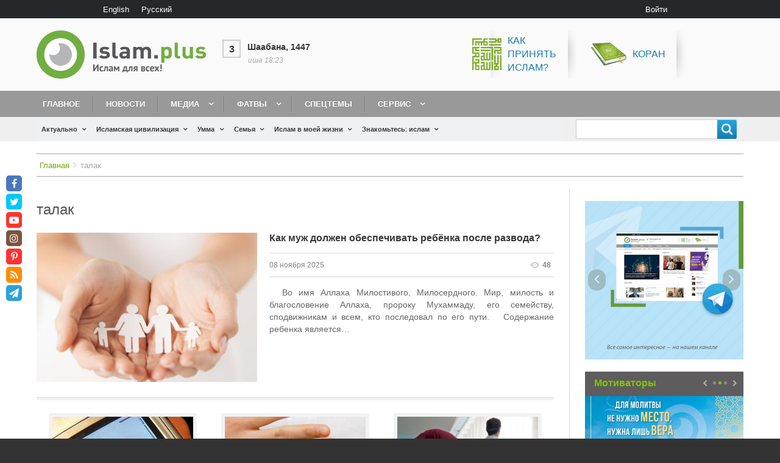

--- FILE ---
content_type: text/html; charset=UTF-8
request_url: https://islam.plus/ru/tegi/talak
body_size: 21883
content:
<!DOCTYPE html>
<html lang="ru" dir="ltr" prefix="content: http://purl.org/rss/1.0/modules/content/  dc: http://purl.org/dc/terms/  foaf: http://xmlns.com/foaf/0.1/  og: http://ogp.me/ns#  rdfs: http://www.w3.org/2000/01/rdf-schema#  schema: http://schema.org/  sioc: http://rdfs.org/sioc/ns#  sioct: http://rdfs.org/sioc/types#  skos: http://www.w3.org/2004/02/skos/core#  xsd: http://www.w3.org/2001/XMLSchema# " class="no-js adaptivetheme">
  <head>
    <link href="https://islam.plus/themes/custom/islam/images/touch-icons/Icon-60.png" rel="apple-touch-icon" sizes="60x60" /><link href="https://islam.plus/themes/custom/islam/images/touch-icons/Icon-76.png" rel="apple-touch-icon" sizes="76x76" /><link href="https://islam.plus/themes/custom/islam/images/touch-icons/Icon-60-2x.png" rel="apple-touch-icon" sizes="120x120" /><link href="https://islam.plus/themes/custom/islam/images/touch-icons/Icon-76-2x.png" rel="apple-touch-icon" sizes="152x152" /><link href="https://islam.plus/themes/custom/islam/images/touch-icons/Icon-60-3x.png" rel="apple-touch-icon" sizes="180x180" /><link href="https://islam.plus/themes/custom/islam/images/touch-icons/Icon-192x192.png" rel="icon" sizes="192x192" />
    <meta charset="utf-8" />
<link rel="canonical" href="https://islam.plus/ru/tegi/talak" />
<script>var pfHeaderImgUrl = '';var pfHeaderTagline = '';var pfdisableClickToDel  = 0;var pfHideImages = 0;var pfImageDisplayStyle = 'right';var pfDisablePDF = 0;var pfDisableEmail = 0;var pfDisablePrint = 0;var pfCustomCSS = '';var pfPlatform = 'Drupal 8';(function(){var js, pf;pf = document.createElement('script');pf.type = 'text/javascript';pf.src='//cdn.printfriendly.com/printfriendly.js';document.getElementsByTagName('head')[0].appendChild(pf)})();</script>
<meta name="Generator" content="Drupal 8 (https://www.drupal.org)" />
<meta name="MobileOptimized" content="width" />
<meta name="HandheldFriendly" content="true" />
<meta name="viewport" content="width=device-width, initial-scale=1.0" />
<link rel="shortcut icon" href="/sites/default/files/fav.png" type="image/png" />
<link rel="alternate" hreflang="en" href="https://islam.plus/en/tags/talaq" />
<link rel="alternate" hreflang="ru" href="https://islam.plus/ru/tegi/talak" />
<link rel="delete-form" href="/ru/taxonomy/term/534/delete" />
<link rel="edit-form" href="/ru/taxonomy/term/534/edit" />
<link rel="drupal:content-translation-overview" href="/ru/taxonomy/term/534/translations" />
<link rel="drupal:content-translation-add" href="/ru/taxonomy/term/534/translations/add" />
<link rel="drupal:content-translation-edit" href="/ru/taxonomy/term/534/translations/edit" />
<link rel="drupal:content-translation-delete" href="/ru/taxonomy/term/534/translations/delete" />
<script>window.a2a_config=window.a2a_config||{};a2a_config.callbacks=[];a2a_config.overlays=[];a2a_config.templates={};a2a_config.no_3p=1;</script>

    <link rel="dns-prefetch" href="//cdnjs.cloudflare.com"><script data-ad-client="ca-pub-5617955815290899" async src="https://pagead2.googlesyndication.com/pagead/js/adsbygoogle.js"></script>
		
    <title>талак | Islam.plus</title>
    <link rel="stylesheet" media="all" href="/sites/default/files/css/css_Sh4qnkzB3_z32ZNK5Rs8aG7AQgItcuKaDYbd9OqfRiw.css" />
<link rel="stylesheet" media="all" href="//fonts.googleapis.com/css?family=Roboto+Condensed&amp;amp;subset=cyrillic" />
<link rel="stylesheet" media="all" href="/sites/default/files/css/css_5e3wrJCmZUZ1LkR61CghN3f5oDzwpaqP9RQymQb-kQk.css" />

    <script src="/core/assets/vendor/modernizr/modernizr.min.js?v=3.3.1"></script>

  </head><body role="document" class="layout-type--page-layout user-logged-out path-not-frontpage path-taxonomy path-ru-tegi-talak site-name--islamplus theme-name--islam">
        <a href="#block-islam-content" class="visually-hidden focusable skip-link">Перейти к основному содержанию</a>
    
      <div class="dialog-off-canvas-main-canvas" data-off-canvas-main-canvas>
    
<div class="page js-layout">
  <div data-at-row="leaderboard" class="l-leaderboard l-row">
  
  <div class="l-pr page__row pr-leaderboard" id="leaderboard">
    <div class="l-rw regions container pr-leaderboard__rw arc--1 hr--1" data-at-regions="">
      <div  data-at-region="1" data-at-block-count="2" class="l-r region pr-leaderboard__leaderboard" id="rid-leaderboard"><div class="language-switcher-language-url l-bl block block-config-provider--language block-plugin-id--language-block-language-interface" id="block-pereklucatelazyka"id="language-blocklanguage-interface">
  <div class="block__inner">

    <div class="block__content"><ul class="links"><li hreflang="en" data-drupal-link-system-path="taxonomy/term/534" class="en"><span class="en__link-wrapper"><a href="/en/tags/talaq" class="en__link" hreflang="en" data-drupal-link-system-path="taxonomy/term/534">English</a></span></li><li hreflang="ru" data-drupal-link-system-path="taxonomy/term/534" class="ru is-active"><span class="ru__link-wrapper"><a href="/ru/tegi/talak" class="ru__link is-active" hreflang="ru" data-drupal-link-system-path="taxonomy/term/534">Русский</a></span></li></ul></div></div>
</div>
<nav role="navigation" aria-labelledby="block-islam-account-menu-menu" id="block-islam-account-menu" class="l-bl block block-menu block-config-provider--system block-plugin-id--system-menu-block-account" id="system-menu-blockaccount">
  <div class="block__inner block-menu__inner">

    
    <h2 class="visually-hidden block__title block-menu__title" id="block-islam-account-menu-menu"><span>User menu</span></h2>
    <div class="block__content block-menu__content">
    <ul class="menu odd menu-level-1 menu-name--account">      
                          
      
            <li class="menu__item menu__item-title--войти" id="menu-name--account__">

        <span class="menu__link--wrapper">
          <a href="/ru/user/login" class="menu__link" data-drupal-link-system-path="user/login">Войти</a>
        </span>

        
      </li></ul>
  

</div></div>
</nav>
</div>
    </div>
  </div>
  
</div>
<div data-at-row="header" class="l-header l-row">
  
  <header class="l-pr page__row pr-header regions-multiple" role="banner" id="masthead">
    <div class="l-rw regions container pr-header__rw arc--2 hr--1-2" data-at-regions="">
      <div  data-at-region="1" data-at-block-count="1" class="l-r region pr-header__header-first" id="rid-header-first"><div id="block-islam-branding" class="l-bl block block-branding block-config-provider--system block-plugin-id--system-branding-block has-logo" id="system-branding-block">
  <div class="block__inner block-branding__inner">

    <div class="block__content block-branding__content site-branding"><a href="/ru" title="Главная" itemprop="url" rel="home" class="site-branding__logo-link"><img src="/themes/custom/islam/logo-ru.png" alt="Главная" itemprop="logo" class="site-branding__logo-img" /></a></div></div>
</div>
</div><div  data-at-region="2" data-at-block-count="1" class="l-r region pr-header__header-second" id="rid-header-second"><div id="block-ssylkivsapke" class="l-bl block block-config-provider--block-content block-plugin-id--block-content-d2a779b9-6d9d-4aad-902f-90fb7536b482 block--type-basic block--view-mode-full"id="block-contentd2a779b9-6d9d-4aad-902f-90fb7536b482">
  <div class="block__inner">

    <div class="block__content"><div class="clearfix text-formatted field field-block-content--body field-formatter-text-default field-name-body field-type-text-with-summary field-label-hidden has-single"><div class="field__items"><div class="field__item"><p><span><span><span><span><a href="/special-topic-kak-prinyat-islam"><img alt="Как принять ислам?" src="/sites/default/files/inline-images/islam.png" /><span>Как<br />
принять<br />
ислам?</span></a></span></span></span></span><span><a href="http://quran.org.ua/"> <img alt="Коран" src="/sites/default/files/inline-images/koran.png" /> Коран</a></span></p></div></div>
</div>
</div></div>
</div>
</div>
    </div>
  </header>
  
</div>
<div data-at-row="navbar" class="l-navbar l-row">
  
  <div class="l-pr page__row pr-navbar" id="navbar">
    <div class="l-rw regions container pr-navbar__rw arc--1 hr--1" data-at-regions="">
      <div  data-at-region="1" data-at-block-count="1" class="l-r region pr-navbar__navbar" id="rid-navbar"><svg style="display:none;">
    <symbol id="rm-toggle__icon--open" viewBox="0 0 1792 1792" preserveAspectRatio="xMinYMid meet">
    <path class="rm-toggle__icon__path" d="M1664 1344v128q0 26-19 45t-45 19h-1408q-26 0-45-19t-19-45v-128q0-26 19-45t45-19h1408q26 0 45 19t19 45zm0-512v128q0 26-19 45t-45 19h-1408q-26 0-45-19t-19-45v-128q0-26 19-45t45-19h1408q26 0 45 19t19 45zm0-512v128q0 26-19 45t-45 19h-1408q-26 0-45-19t-19-45v-128q0-26 19-45t45-19h1408q26 0 45 19t19 45z"/>
  </symbol>
    <symbol id="rm-toggle__icon--close" viewBox="0 0 1792 1792" preserveAspectRatio="xMinYMid meet">
    <path class="rm-toggle__icon__path" d="M1490 1322q0 40-28 68l-136 136q-28 28-68 28t-68-28l-294-294-294 294q-28 28-68 28t-68-28l-136-136q-28-28-28-68t28-68l294-294-294-294q-28-28-28-68t28-68l136-136q28-28 68-28t68 28l294 294 294-294q28-28 68-28t68 28l136 136q28 28 28 68t-28 68l-294 294 294 294q28 28 28 68z"/>
  </symbol>
</svg>
<nav role="navigation" aria-labelledby="block-islam-main-menu-menu" id="block-islam-main-menu" class="l-bl rm-block rm-config-provider--system rm-plugin-id--system-menu-block-main js-hide" id="system-menu-blockmain">
  <div class="rm-block__inner">
    <div class="rm-toggle">
      <button href="#rm-content" class="rm-toggle__link un-button" role='button' aria-controls="rm-content" aria-expanded="false">
                <svg class="rm-toggle__icon">
          <use id="rm-toggle__icon--use" xlink:href="#rm-toggle__icon--open"></use>
        </svg>
                <span class="rm-toggle__label" id="block-islam-main-menu-menu">Main menu</span>
      </button>
    </div><div class="rm-block__content" id="rm-content">
        <span id="rm-accordion-trigger" class="hidden">
            <button class="rm-accordion-trigger un-button" role='button' aria-controls="child-menu" aria-expanded="false">
              <svg class="rm-accordion-trigger__icon" viewBox="0 0 1792 1792" preserveAspectRatio="xMinYMid meet"><path d="M1600 736v192q0 40-28 68t-68 28h-416v416q0 40-28 68t-68 28h-192q-40 0-68-28t-28-68v-416h-416q-40 0-68-28t-28-68v-192q0-40 28-68t68-28h416v-416q0-40 28-68t68-28h192q40 0 68 28t28 68v416h416q40 0 68 28t28 68z"/></svg>
                            <span class="visually-hidden">Toggle sub-menu</span>
            </button>
          </span>
    <ul class="menu odd menu-level-1 menu-name--main">      
                          
      
            <li class="menu__item menu__item-title--главное" id="menu-name--main__">

        <span class="menu__link--wrapper">
          <a href="/ru" class="menu__link" data-drupal-link-system-path="&lt;front&gt;">Главное</a>
        </span>

        
      </li>      
                          
      
            <li class="menu__item menu__item-title--новости" id="menu-name--main__">

        <span class="menu__link--wrapper">
          <a href="/ru/news" class="menu__link" data-drupal-link-system-path="news">Новости</a>
        </span>

        
      </li>                    
                          
      
            <li class="menu__item is-parent menu__item--expanded menu__item-title--медиа" id="menu-name--main__">

        <span class="menu__link--wrapper is-parent__wrapper">
          <a href="/ru/media" class="menu__link" data-drupal-link-system-path="taxonomy/term/23">Медиа</a>
        </span>

                  
    <ul      class="menu is-child even menu-level-2">      
                          
      
            <li class="menu__item menu__item-title--видео" id="menu-name--main__">

        <span class="menu__link--wrapper">
          <a href="/ru/video" class="menu__link" data-drupal-link-system-path="taxonomy/term/886">Видео</a>
        </span>

        
      </li>      
                          
      
            <li class="menu__item menu__item-title--аудио" id="menu-name--main__">

        <span class="menu__link--wrapper">
          <a href="/ru/audio" class="menu__link" data-drupal-link-system-path="taxonomy/term/1499">Аудио</a>
        </span>

        
      </li>      
                          
      
            <li class="menu__item menu__item-title--книги" id="menu-name--main__">

        <span class="menu__link--wrapper">
          <a href="/ru/books" class="menu__link" data-drupal-link-system-path="books">Книги</a>
        </span>

        
      </li>      
                          
      
            <li class="menu__item menu__item-title--мотиваторы" id="menu-name--main__">

        <span class="menu__link--wrapper">
          <a href="/ru/motivatory" class="menu__link" data-drupal-link-system-path="taxonomy/term/27">Мотиваторы</a>
        </span>

        
      </li>      
                          
      
            <li class="menu__item menu__item-title--фотогалерея" id="menu-name--main__">

        <span class="menu__link--wrapper">
          <a href="/ru/fotogalerea" class="menu__link" data-drupal-link-system-path="taxonomy/term/48">Фотогалерея</a>
        </span>

        
      </li>      
                          
      
            <li class="menu__item menu__item-title--инфографика" id="menu-name--main__">

        <span class="menu__link--wrapper">
          <a href="/ru/infographics" class="menu__link" data-drupal-link-system-path="taxonomy/term/51">Инфографика</a>
        </span>

        
      </li></ul>
  
        
      </li>                    
                          
      
            <li class="menu__item is-parent menu__item--expanded menu__item-title--фатвы" id="menu-name--main__">

        <span class="menu__link--wrapper is-parent__wrapper">
          <a href="/ru/fatwa" class="menu__link" data-drupal-link-system-path="taxonomy/term/1095">Фатвы</a>
        </span>

                  
    <ul      class="menu is-child even menu-level-2">      
                          
      
            <li class="menu__item menu__item-title--задать-вопрос" id="menu-name--main__-">

        <span class="menu__link--wrapper">
          <a href="/ru/ask-question" class="menu__link" data-drupal-link-system-path="node/113807">Задать вопрос</a>
        </span>

        
      </li></ul>
  
        
      </li>      
                          
      
            <li class="menu__item menu__item-title--спецтемы" id="menu-name--main__">

        <span class="menu__link--wrapper">
          <a href="/ru/specific-topics-list-blog" class="menu__link" data-drupal-link-system-path="specific-topics-list-blog">Спецтемы</a>
        </span>

        
      </li>                    
                          
      
            <li class="menu__item is-parent menu__item--expanded menu__item-title--сервис" id="menu-name--main__">

        <span class="menu__link--wrapper is-parent__wrapper">
          <a href="/ru/obratnaa-svaz" class="menu__link" data-drupal-link-system-path="node/115000">Сервис</a>
        </span>

                  
    <ul      class="menu is-child even menu-level-2">      
            
      
            <li class="menu__item menu__item-title--коран" id="menu-name--main__">

        <span class="menu__link--wrapper">
          <a href="http://quran.org.ua/" class="menu__link">Коран</a>
        </span>

        
      </li>      
                          
      
            <li class="menu__item menu__item-title--блог" id="menu-name--main__">

        <span class="menu__link--wrapper">
          <a href="/ru/blogers" class="menu__link" data-drupal-link-system-path="blogers">Блог</a>
        </span>

        
      </li>      
                          
      
            <li class="menu__item menu__item-title--календарь" id="menu-name--main__">

        <span class="menu__link--wrapper">
          <a href="/ru/kalendar" class="menu__link" data-drupal-link-system-path="node/114999">Календарь</a>
        </span>

        
      </li>      
                          
      
            <li class="menu__item menu__item-title--время-для-молитвы" id="menu-name--main__-">

        <span class="menu__link--wrapper">
          <a href="/ru/vrema-dla-molitvy" class="menu__link" data-drupal-link-system-path="node/114640">Время для молитвы</a>
        </span>

        
      </li>      
                          
      
            <li class="menu__item menu__item-title--обратная-связь" id="menu-name--main__-">

        <span class="menu__link--wrapper">
          <a href="/ru/obratnaa-svaz" class="menu__link" data-drupal-link-system-path="node/115000">Обратная связь</a>
        </span>

        
      </li></ul>
  
        
      </li></ul>
  

</div></div>
</nav>
</div>
    </div>
  </div>
  
</div>
<div data-at-row="highlighted" class="l-highlighted l-row">
  
  <div class="l-pr page__row pr-highlighted" id="highlighted">
    <div class="l-rw regions container pr-highlighted__rw arc--1 hr--1" data-at-regions="">
      <div  data-at-region="1" data-at-block-count="1" class="l-r region pr-highlighted__highlighted" id="rid-highlighted"><div class="l-bl block--messages" id="system-messages-block" data-drupal-messages><div data-drupal-messages-fallback class="hidden"></div></div></div>
    </div>
  </div>
  
</div>
<div data-at-row="features" class="l-features l-row">
  
  <div class="l-pr page__row pr-features regions-multiple" id="features">
    <div class="l-rw regions container pr-features__rw arc--2 hr--1-2" data-at-regions="">
      <div  data-at-region="1" data-at-block-count="1" class="l-r region pr-features__features-first" id="rid-features-first"><div id="block-dopolnitelnoemenu-2" class="l-bl block block-config-provider--we-megamenu block-plugin-id--we-megamenu-block-dopolnitelnoe-menu"id="we-megamenu-blockdopolnitelnoe-menu">
  <div class="block__inner">

    <div class="block__content"><div class="region-we-mega-menu">
	<a class="navbar-toggle collapsed">
	    <span class="icon-bar"></span>
	    <span class="icon-bar"></span>
	    <span class="icon-bar"></span>
	</a>
	<nav  class="dopolnitelnoe-menu navbar navbar-default navbar-we-mega-menu hover-action" data-menu-name="dopolnitelnoe-menu" data-block-theme="islam" data-style="Default" data-animation="None" data-delay="" data-duration="" data-autoarrow="1" data-alwayshowsubmenu="1" data-action="hover" data-mobile-collapse="0">
	  <div class="container-fluid">
	    <ul  class="we-mega-menu-ul nav nav-tabs">
  <li  class="we-mega-menu-li dropdown-menu" data-level="0" data-element-type="we-mega-menu-li" description="" data-id="views.aktualno.page_1" data-submenu="1" data-sub-when-collapse="0" data-class="" data-group="0" data-icon="" data-caption="" hide-sub-when-collapse="" data-alignsub="" data-target="">
      <a class="we-mega-menu-li" title="" href="/ru/actualno" target="">
      Актуально    </a>
    <div  class="we-mega-menu-submenu full-width-item" data-element-type="we-mega-menu-submenu" data-submenu-width="" data-class="full-width-item" style="width: px">
  <div class="we-mega-menu-submenu-inner">
    <div  class="we-mega-menu-row" data-element-type="we-mega-menu-row" data-custom-row="1">
  <div  class="we-mega-menu-col span3" data-element-type="we-mega-menu-col" data-width="3" data-block="" data-blocktitle="0" data-hidewhencollapse="" data-class="">
  <ul class="nav nav-tabs subul">
  <li  class="we-mega-menu-li" data-level="1" data-element-type="we-mega-menu-li" description="" data-id="c2a4bd19-ee26-425b-a0fa-33e5fb6c72f9" data-submenu="0" data-sub-when-collapse="0" data-class="" data-group="0" data-icon="" data-caption="" hide-sub-when-collapse="" data-alignsub="" data-target="">
      <a class="we-mega-menu-li" title="" href="/ru/actualno/mnenie" target="">
      Мнение    </a>
    <div  class="we-mega-menu-submenu" data-element-type="we-mega-menu-submenu" data-submenu-width="" data-class="" style="width: px">
  <div class="we-mega-menu-submenu-inner">
    <div  class="we-mega-menu-row" data-element-type="we-mega-menu-row">
  <div  class="we-mega-menu-col" data-element-type="we-mega-menu-col">
  <ul class="nav nav-tabs subul">
  
</ul>
</div>

</div>

  </div>
</div>
</li>
<li  class="we-mega-menu-li" data-level="1" data-element-type="we-mega-menu-li" description="" data-id="views.aktualno.page_3" data-submenu="0" data-sub-when-collapse="0" data-class="" data-group="" data-icon="" data-caption="" hide-sub-when-collapse="" data-alignsub="" data-target="">
      <a class="we-mega-menu-li" title="" href="/ru/actualno/analiz" target="">
      Анализ    </a>
    <div  class="we-mega-menu-submenu" data-element-type="we-mega-menu-submenu" data-submenu-width="" data-class="" style="width: px">
  <div class="we-mega-menu-submenu-inner">
    <div  class="we-mega-menu-row" data-element-type="we-mega-menu-row">
  <div  class="we-mega-menu-col" data-element-type="we-mega-menu-col">
  <ul class="nav nav-tabs subul">
  
</ul>
</div>

</div>

  </div>
</div>
</li>
<li  class="we-mega-menu-li" data-level="1" data-element-type="we-mega-menu-li" description="" data-id="views.aktualno.page_4" data-submenu="0" data-sub-when-collapse="0" data-class="" data-group="" data-icon="" data-caption="" hide-sub-when-collapse="" data-alignsub="" data-target="">
      <a class="we-mega-menu-li" title="" href="/ru/actualno/obzori" target="">
      Обзоры    </a>
    <div  class="we-mega-menu-submenu" data-element-type="we-mega-menu-submenu" data-submenu-width="" data-class="" style="width: px">
  <div class="we-mega-menu-submenu-inner">
    <div  class="we-mega-menu-row" data-element-type="we-mega-menu-row">
  <div  class="we-mega-menu-col" data-element-type="we-mega-menu-col">
  <ul class="nav nav-tabs subul">
  
</ul>
</div>

</div>

  </div>
</div>
</li>
<li  class="we-mega-menu-li" data-level="1" data-element-type="we-mega-menu-li" description="" data-id="views.aktualno.page_6" data-submenu="0" data-sub-when-collapse="0" data-class="" data-group="" data-icon="" data-caption="" hide-sub-when-collapse="" data-alignsub="" data-target="">
      <a class="we-mega-menu-li" title="" href="/ru/actualno/1193-act-topics" target="">
      Актуальные темы    </a>
    <div  class="we-mega-menu-submenu" data-element-type="we-mega-menu-submenu" data-submenu-width="" data-class="" style="width: px">
  <div class="we-mega-menu-submenu-inner">
    <div  class="we-mega-menu-row" data-element-type="we-mega-menu-row">
  <div  class="we-mega-menu-col" data-element-type="we-mega-menu-col">
  <ul class="nav nav-tabs subul">
  
</ul>
</div>

</div>

  </div>
</div>
</li>
<li  class="we-mega-menu-li" data-level="1" data-element-type="we-mega-menu-li" description="" data-id="views.aktualno.page_5" data-submenu="0" data-sub-when-collapse="0" data-class="" data-group="" data-icon="" data-caption="" hide-sub-when-collapse="" data-alignsub="" data-target="">
      <a class="we-mega-menu-li" title="" href="/ru/actualno/mify" target="">
      Мифы об исламе    </a>
    <div  class="we-mega-menu-submenu" data-element-type="we-mega-menu-submenu" data-submenu-width="" data-class="" style="width: px">
  <div class="we-mega-menu-submenu-inner">
    <div  class="we-mega-menu-row" data-element-type="we-mega-menu-row">
  <div  class="we-mega-menu-col" data-element-type="we-mega-menu-col">
  <ul class="nav nav-tabs subul">
  
</ul>
</div>

</div>

  </div>
</div>
</li>

</ul>
</div>
<div  class="we-mega-menu-col span4" data-element-type="we-mega-menu-col" data-width="4" data-block="views_block__aktualno_block_2" data-blocktitle="0" data-hidewhencollapse="" data-class="">
    <div class="type-of-block"><div class="block-inner"><div class="views-element-container l-bl block-views-css-class--block-actualno-last block block-config-provider--views block-plugin-id--views-block-aktualno-block-2" id="block-views-block-aktualno-block-2"id="views-blockaktualno-block-2">
  <div class="block__inner">

    <div class="block__content"><div class="element-container-wrapper"><div class="block-actualno-last view view-aktualno view-id-aktualno view-display-id-block_2 js-view-dom-id-0dc3f4f7c0a1a530614a0589f92e23e6c5ae14acf477391d5fd6d47e1478292b">
  
    
      
      <div class="view-content view-rows">
          <div class="views-row">
    <div class="views-field views-field-field-image"><div class="field-content"><a href="/ru/actualno/mnenie/kto-pobedil-i-kto-vostorzhestvoval"><img src="/sites/default/files/styles/stati_300x200/public/articles/2025/Hamas-spokesman-accuses-Israel-of-violating-ceasefire-after-deadly-strikes-.png?itok=hI06e6Mq" width="370" height="250" alt="Кто победил — и кто восторжествовал?" title="Общий вид сильно поврежденных и разрушенных зданий в результате израильских атак после того, как израильская армия вышла из Газы в соответствии с соглашением о прекращении огня 12 октября 2025 года в районе Сабра на юге города Газа, Газа. [Хамес Альрефи – Агентство Anadolu]" typeof="foaf:Image" class="image-style-stati-300x200" />

</a></div></div><div class="views-field views-field-title"><span class="field-content"><a href="/ru/actualno/mnenie/kto-pobedil-i-kto-vostorzhestvoval" hreflang="ru">Кто победил и кто восторжествовал?</a></span></div>
  </div>
    <div class="views-row">
    <div class="views-field views-field-field-image"><div class="field-content"><a href="/ru/actualno/1193-act-topics/ot-palestinskogo-bezhenca-do-nobelevskogo-laureata-put-omara-yagi"><img src="/sites/default/files/styles/stati_300x200/public/articles/2025/From-Palestinian-refugee-to-Nobel-glory-Omar-Yaghi%E2%80%99s-incredible-journey.png?itok=BKcTCTLY" width="370" height="250" alt="От палестинского беженца до Нобелевского лауреата: путь Омара Яги" typeof="foaf:Image" class="image-style-stati-300x200" />

</a></div></div><div class="views-field views-field-title"><span class="field-content"><a href="/ru/actualno/1193-act-topics/ot-palestinskogo-bezhenca-do-nobelevskogo-laureata-put-omara-yagi" hreflang="ru">От палестинского беженца до Нобелевского лауреата: путь Омара Яги вдохновляет мусульман по всему миру</a></span></div>
  </div>

    </div>
  
          </div>
</div>
</div></div>
</div>
</div></div>

</div>
<div  class="we-mega-menu-col span5" data-element-type="we-mega-menu-col" data-width="5" data-block="views_block__aktualno_block_actualno_popular" data-blocktitle="1" data-hidewhencollapse="" data-class="">
    <div class="type-of-block"><div class="block-inner"><h2>Популярное</h2><div class="views-element-container l-bl block-views-css-class--block-actualno-popular block block-config-provider--views block-plugin-id--views-block-aktualno-block-actualno-popular" id="block-views-block-aktualno-block-actualno-popular"id="views-blockaktualno-block-actualno-popular">
  <div class="block__inner">

    <div class="block__content"><div class="element-container-wrapper"><div class="block-actualno-popular view view-aktualno view-id-aktualno view-display-id-block_actualno_popular js-view-dom-id-ade378aaca28d976aff3d6d26b0a4b56548e8571dd27491cbadec74a250d84c6">
  
    
      
      <div class="view-content view-rows">
          <div class="views-row">
    <div class="views-field views-field-title"><span class="field-content"><a href="/ru/actualno/mify/kto-takoi-kafir-osibocnoe-ponimanie-koraniceskogo-znacenia-slova" hreflang="ru">Кто такой кафир? Ошибочное понимание коранического значения слова</a></span></div>
  </div>
    <div class="views-row">
    <div class="views-field views-field-title"><span class="field-content"><a href="/ru/actualno/obzori/10-stran-s-naibolsei-castotoi-iznasilovanii" hreflang="ru">10 стран с наибольшей частотой изнасилований</a></span></div>
  </div>
    <div class="views-row">
    <div class="views-field views-field-title"><span class="field-content"><a href="/ru/actualno/analiz/islam-i-zakon-sohranenia-energii" hreflang="ru">Ислам и закон сохранения энергии</a></span></div>
  </div>

    </div>
  
          </div>
</div>
</div></div>
</div>
</div></div>

</div>

</div>

  </div>
</div>
</li>
<li  class="we-mega-menu-li dropdown-menu" data-level="0" data-element-type="we-mega-menu-li" description="" data-id="views.islamskaa_civilizacia.page_1" data-submenu="1" data-sub-when-collapse="0" data-class="" data-group="0" data-icon="" data-caption="" hide-sub-when-collapse="" data-alignsub="" data-target="">
      <a class="we-mega-menu-li" title="" href="/ru/civilizaciya" target="">
      Исламская цивилизация    </a>
    <div  class="we-mega-menu-submenu full-width-item" data-element-type="we-mega-menu-submenu" data-submenu-width="" data-class="full-width-item" style="width: px">
  <div class="we-mega-menu-submenu-inner">
    <div  class="we-mega-menu-row" data-element-type="we-mega-menu-row" data-custom-row="1">
  <div  class="we-mega-menu-col span3" data-element-type="we-mega-menu-col" data-width="3" data-block="" data-blocktitle="0" data-hidewhencollapse="" data-class="">
  <ul class="nav nav-tabs subul">
  <li  class="we-mega-menu-li" data-level="1" data-element-type="we-mega-menu-li" description="" data-id="views.islamskaa_civilizacia.page_2" data-submenu="0" data-sub-when-collapse="0" data-class="" data-group="" data-icon="" data-caption="" hide-sub-when-collapse="" data-alignsub="" data-target="">
      <a class="we-mega-menu-li" title="" href="/ru/civilizaciya/history" target="">
      История    </a>
    <div  class="we-mega-menu-submenu" data-element-type="we-mega-menu-submenu" data-submenu-width="" data-class="" style="width: px">
  <div class="we-mega-menu-submenu-inner">
    <div  class="we-mega-menu-row" data-element-type="we-mega-menu-row">
  <div  class="we-mega-menu-col" data-element-type="we-mega-menu-col">
  <ul class="nav nav-tabs subul">
  
</ul>
</div>

</div>

  </div>
</div>
</li>
<li  class="we-mega-menu-li" data-level="1" data-element-type="we-mega-menu-li" description="" data-id="views.islamskaa_civilizacia.page_3" data-submenu="0" data-sub-when-collapse="0" data-class="" data-group="" data-icon="" data-caption="" hide-sub-when-collapse="" data-alignsub="" data-target="">
      <a class="we-mega-menu-li" title="" href="/ru/civilizaciya/politika" target="">
      Политика    </a>
    <div  class="we-mega-menu-submenu" data-element-type="we-mega-menu-submenu" data-submenu-width="" data-class="" style="width: px">
  <div class="we-mega-menu-submenu-inner">
    <div  class="we-mega-menu-row" data-element-type="we-mega-menu-row">
  <div  class="we-mega-menu-col" data-element-type="we-mega-menu-col">
  <ul class="nav nav-tabs subul">
  
</ul>
</div>

</div>

  </div>
</div>
</li>
<li  class="we-mega-menu-li" data-level="1" data-element-type="we-mega-menu-li" description="" data-id="views.islamskaa_civilizacia.page_4" data-submenu="0" data-sub-when-collapse="0" data-class="" data-group="" data-icon="" data-caption="" hide-sub-when-collapse="" data-alignsub="" data-target="">
      <a class="we-mega-menu-li" title="" href="/ru/civilizaciya/ekonomika" target="">
      Экономика    </a>
    <div  class="we-mega-menu-submenu" data-element-type="we-mega-menu-submenu" data-submenu-width="" data-class="" style="width: px">
  <div class="we-mega-menu-submenu-inner">
    <div  class="we-mega-menu-row" data-element-type="we-mega-menu-row">
  <div  class="we-mega-menu-col" data-element-type="we-mega-menu-col">
  <ul class="nav nav-tabs subul">
  
</ul>
</div>

</div>

  </div>
</div>
</li>
<li  class="we-mega-menu-li" data-level="1" data-element-type="we-mega-menu-li" description="" data-id="views.islamskaa_civilizacia.page_5" data-submenu="0" data-sub-when-collapse="0" data-class="" data-group="" data-icon="" data-caption="" hide-sub-when-collapse="" data-alignsub="" data-target="">
      <a class="we-mega-menu-li" title="" href="/ru/civilizaciya/nauka" target="">
      Наука и образование    </a>
    <div  class="we-mega-menu-submenu" data-element-type="we-mega-menu-submenu" data-submenu-width="" data-class="" style="width: px">
  <div class="we-mega-menu-submenu-inner">
    <div  class="we-mega-menu-row" data-element-type="we-mega-menu-row">
  <div  class="we-mega-menu-col" data-element-type="we-mega-menu-col">
  <ul class="nav nav-tabs subul">
  
</ul>
</div>

</div>

  </div>
</div>
</li>
<li  class="we-mega-menu-li" data-level="1" data-element-type="we-mega-menu-li" description="" data-id="views.islamskaa_civilizacia.page_6" data-submenu="0" data-sub-when-collapse="0" data-class="" data-group="" data-icon="" data-caption="" hide-sub-when-collapse="" data-alignsub="" data-target="">
      <a class="we-mega-menu-li" title="" href="/ru/civilizaciya/ekologiya" target="">
      Экология    </a>
    <div  class="we-mega-menu-submenu" data-element-type="we-mega-menu-submenu" data-submenu-width="" data-class="" style="width: px">
  <div class="we-mega-menu-submenu-inner">
    <div  class="we-mega-menu-row" data-element-type="we-mega-menu-row">
  <div  class="we-mega-menu-col" data-element-type="we-mega-menu-col">
  <ul class="nav nav-tabs subul">
  
</ul>
</div>

</div>

  </div>
</div>
</li>
<li  class="we-mega-menu-li" data-level="1" data-element-type="we-mega-menu-li" description="" data-id="views.islamskaa_civilizacia.page_7" data-submenu="0" data-sub-when-collapse="0" data-class="" data-group="" data-icon="" data-caption="" hide-sub-when-collapse="" data-alignsub="" data-target="">
      <a class="we-mega-menu-li" title="" href="/ru/civilizaciya/kultura" target="">
      Культура    </a>
    <div  class="we-mega-menu-submenu" data-element-type="we-mega-menu-submenu" data-submenu-width="" data-class="" style="width: px">
  <div class="we-mega-menu-submenu-inner">
    <div  class="we-mega-menu-row" data-element-type="we-mega-menu-row">
  <div  class="we-mega-menu-col" data-element-type="we-mega-menu-col">
  <ul class="nav nav-tabs subul">
  
</ul>
</div>

</div>

  </div>
</div>
</li>
<li  class="we-mega-menu-li" data-level="1" data-element-type="we-mega-menu-li" description="" data-id="views.islamskaa_civilizacia.page_8" data-submenu="0" data-sub-when-collapse="0" data-class="" data-group="" data-icon="" data-caption="" hide-sub-when-collapse="" data-alignsub="" data-target="">
      <a class="we-mega-menu-li" title="" href="/ru/civilizaciya/svyatyni" target="">
      Мечети и святыни    </a>
    <div  class="we-mega-menu-submenu" data-element-type="we-mega-menu-submenu" data-submenu-width="" data-class="" style="width: px">
  <div class="we-mega-menu-submenu-inner">
    <div  class="we-mega-menu-row" data-element-type="we-mega-menu-row">
  <div  class="we-mega-menu-col" data-element-type="we-mega-menu-col">
  <ul class="nav nav-tabs subul">
  
</ul>
</div>

</div>

  </div>
</div>
</li>
<li  class="we-mega-menu-li" data-level="1" data-element-type="we-mega-menu-li" description="" data-id="views.islamskaa_civilizacia.page_9" data-submenu="0" data-sub-when-collapse="0" data-class="" data-group="" data-icon="" data-caption="" hide-sub-when-collapse="" data-alignsub="" data-target="">
      <a class="we-mega-menu-li" title="" href="/ru/civilizaciya/personalii" target="">
      Персоналии    </a>
    <div  class="we-mega-menu-submenu" data-element-type="we-mega-menu-submenu" data-submenu-width="" data-class="" style="width: px">
  <div class="we-mega-menu-submenu-inner">
    <div  class="we-mega-menu-row" data-element-type="we-mega-menu-row">
  <div  class="we-mega-menu-col" data-element-type="we-mega-menu-col">
  <ul class="nav nav-tabs subul">
  
</ul>
</div>

</div>

  </div>
</div>
</li>

</ul>
</div>
<div  class="we-mega-menu-col span4" data-element-type="we-mega-menu-col" data-width="4" data-block="views_block__islamskaa_civilizacia_block_last" data-blocktitle="0" data-hidewhencollapse="" data-class="">
    <div class="type-of-block"><div class="block-inner"><div class="views-element-container l-bl block-views-css-class--block-actualno-last block block-config-provider--views block-plugin-id--views-block-islamskaa-civilizacia-block-last" id="block-views-block-islamskaa-civilizacia-block-last"id="views-blockislamskaa-civilizacia-block-last">
  <div class="block__inner">

    <div class="block__content"><div class="element-container-wrapper"><div class="block-actualno-last view view-islamskaa-civilizacia view-id-islamskaa_civilizacia view-display-id-block_last js-view-dom-id-2a70dd12af7e89e55777182678fdf2948b905983436e306f5e8cb2cf24b559b1">
  
    
      
      <div class="view-content view-rows">
          <div class="views-row">
    <div class="views-field views-field-field-image"><div class="field-content"><a href="/ru/civilizaciya/politika/osnovopolagayuschie-politicheskie-cennosti-v-korane-i-sunne-ch-2"><img src="/sites/default/files/styles/stati_300x200/public/articles/2025/The_Basics_of_Political_System_in_Islam.jpg?itok=jknAA-d-" width="370" height="250" alt="Основополагающие политические ценности в Коране и Сунне. Ч. 2." typeof="foaf:Image" class="image-style-stati-300x200" />

</a></div></div><div class="views-field views-field-title"><span class="field-content"><a href="/ru/civilizaciya/politika/osnovopolagayuschie-politicheskie-cennosti-v-korane-i-sunne-ch-2" hreflang="ru">Основополагающие политические ценности в Коране и Сунне. Ч. 2.</a></span></div>
  </div>
    <div class="views-row">
    <div class="views-field views-field-field-image"><div class="field-content"><a href="/ru/civilizaciya/politika/osnovopolagayuschie-politicheskie-cennosti-v-korane-i-sunne-ch1"><img src="/sites/default/files/styles/stati_300x200/public/articles/2025/Quran.jpg?itok=XpqH0E4t" width="370" height="250" alt="Основополагающие политические ценности в Коране и Сунне. Часть 1" typeof="foaf:Image" class="image-style-stati-300x200" />

</a></div></div><div class="views-field views-field-title"><span class="field-content"><a href="/ru/civilizaciya/politika/osnovopolagayuschie-politicheskie-cennosti-v-korane-i-sunne-ch1" hreflang="ru">Основополагающие политические ценности в Коране и Сунне. Ч.1</a></span></div>
  </div>

    </div>
  
          </div>
</div>
</div></div>
</div>
</div></div>

</div>
<div  class="we-mega-menu-col span5" data-element-type="we-mega-menu-col" data-width="5" data-block="views_block__islamskaa_civilizacia_block_popular" data-blocktitle="1" data-hidewhencollapse="" data-class="">
    <div class="type-of-block"><div class="block-inner"><h2>Популярное</h2><div class="views-element-container l-bl block-views-css-class--block-actualno-popular block block-config-provider--views block-plugin-id--views-block-islamskaa-civilizacia-block-popular" id="block-views-block-islamskaa-civilizacia-block-popular"id="views-blockislamskaa-civilizacia-block-popular">
  <div class="block__inner">

    <div class="block__content"><div class="element-container-wrapper"><div class="block-actualno-popular view view-islamskaa-civilizacia view-id-islamskaa_civilizacia view-display-id-block_popular js-view-dom-id-bc419efd32c73a12e39eb90f8865c53fe84afada61d3d43cd9024b66f8f00ec3">
  
    
      
      <div class="view-content view-rows">
          <div class="views-row">
    <div class="views-field views-field-title"><span class="field-content"><a href="/ru/civilizaciya/svyatyni/hadisy-o-meceti-al-aksa" hreflang="ru">Хадисы о мечети Аль-Акса</a></span></div>
  </div>
    <div class="views-row">
    <div class="views-field views-field-title"><span class="field-content"><a href="/ru/civilizaciya/personalii/o-zizni-aisi-bint-abu-bakr" hreflang="ru">О жизни Аиши Бинт Абу Бакр</a></span></div>
  </div>
    <div class="views-row">
    <div class="views-field views-field-title"><span class="field-content"><a href="/ru/civilizaciya/kultura/islamskaa-kultura-i-ee-certy" hreflang="ru">Исламская культура и ее черты</a></span></div>
  </div>

    </div>
  
          </div>
</div>
</div></div>
</div>
</div></div>

</div>

</div>

  </div>
</div>
</li>
<li  class="we-mega-menu-li dropdown-menu" data-level="0" data-element-type="we-mega-menu-li" description="" data-id="views.umma.page_1" data-submenu="1" data-sub-when-collapse="0" data-class="" data-group="0" data-icon="" data-caption="" hide-sub-when-collapse="" data-alignsub="" data-target="">
      <a class="we-mega-menu-li" title="" href="/ru/umma" target="">
      Умма    </a>
    <div  class="we-mega-menu-submenu full-width-item" data-element-type="we-mega-menu-submenu" data-submenu-width="" data-class="full-width-item" style="width: px">
  <div class="we-mega-menu-submenu-inner">
    <div  class="we-mega-menu-row" data-element-type="we-mega-menu-row" data-custom-row="1">
  <div  class="we-mega-menu-col span3" data-element-type="we-mega-menu-col" data-width="3" data-block="" data-blocktitle="0" data-hidewhencollapse="" data-class="">
  <ul class="nav nav-tabs subul">
  <li  class="we-mega-menu-li" data-level="1" data-element-type="we-mega-menu-li" description="" data-id="views.umma.page_2" data-submenu="0" data-sub-when-collapse="0" data-class="" data-group="" data-icon="" data-caption="" hide-sub-when-collapse="" data-alignsub="" data-target="">
      <a class="we-mega-menu-li" title="" href="/ru/umma/mir" target="">
      Ислам в мире    </a>
    <div  class="we-mega-menu-submenu" data-element-type="we-mega-menu-submenu" data-submenu-width="" data-class="" style="width: px">
  <div class="we-mega-menu-submenu-inner">
    <div  class="we-mega-menu-row" data-element-type="we-mega-menu-row">
  <div  class="we-mega-menu-col" data-element-type="we-mega-menu-col">
  <ul class="nav nav-tabs subul">
  
</ul>
</div>

</div>

  </div>
</div>
</li>
<li  class="we-mega-menu-li" data-level="1" data-element-type="we-mega-menu-li" description="" data-id="views.umma.page_3" data-submenu="0" data-sub-when-collapse="0" data-class="" data-group="" data-icon="" data-caption="" hide-sub-when-collapse="" data-alignsub="" data-target="">
      <a class="we-mega-menu-li" title="" href="/ru/umma/dialog" target="">
      Диалог    </a>
    <div  class="we-mega-menu-submenu" data-element-type="we-mega-menu-submenu" data-submenu-width="" data-class="" style="width: px">
  <div class="we-mega-menu-submenu-inner">
    <div  class="we-mega-menu-row" data-element-type="we-mega-menu-row">
  <div  class="we-mega-menu-col" data-element-type="we-mega-menu-col">
  <ul class="nav nav-tabs subul">
  
</ul>
</div>

</div>

  </div>
</div>
</li>
<li  class="we-mega-menu-li" data-level="1" data-element-type="we-mega-menu-li" description="" data-id="views.umma.page_4" data-submenu="0" data-sub-when-collapse="0" data-class="" data-group="" data-icon="" data-caption="" hide-sub-when-collapse="" data-alignsub="" data-target="">
      <a class="we-mega-menu-li" title="" href="/ru/umma/vyzovy" target="">
      Вызовы    </a>
    <div  class="we-mega-menu-submenu" data-element-type="we-mega-menu-submenu" data-submenu-width="" data-class="" style="width: px">
  <div class="we-mega-menu-submenu-inner">
    <div  class="we-mega-menu-row" data-element-type="we-mega-menu-row">
  <div  class="we-mega-menu-col" data-element-type="we-mega-menu-col">
  <ul class="nav nav-tabs subul">
  
</ul>
</div>

</div>

  </div>
</div>
</li>
<li  class="we-mega-menu-li" data-level="1" data-element-type="we-mega-menu-li" description="" data-id="views.umma.page_5" data-submenu="0" data-sub-when-collapse="0" data-class="" data-group="" data-icon="" data-caption="" hide-sub-when-collapse="" data-alignsub="" data-target="">
      <a class="we-mega-menu-li" title="" href="/ru/umma/portret" target="">
      Портрет    </a>
    <div  class="we-mega-menu-submenu" data-element-type="we-mega-menu-submenu" data-submenu-width="" data-class="" style="width: px">
  <div class="we-mega-menu-submenu-inner">
    <div  class="we-mega-menu-row" data-element-type="we-mega-menu-row">
  <div  class="we-mega-menu-col" data-element-type="we-mega-menu-col">
  <ul class="nav nav-tabs subul">
  
</ul>
</div>

</div>

  </div>
</div>
</li>
<li  class="we-mega-menu-li" data-level="1" data-element-type="we-mega-menu-li" description="" data-id="views.umma.page_6" data-submenu="0" data-sub-when-collapse="0" data-class="" data-group="" data-icon="" data-caption="" hide-sub-when-collapse="" data-alignsub="" data-target="">
      <a class="we-mega-menu-li" title="" href="/ru/umma/waytoislam" target="">
      Призыв к исламу    </a>
    <div  class="we-mega-menu-submenu" data-element-type="we-mega-menu-submenu" data-submenu-width="" data-class="" style="width: px">
  <div class="we-mega-menu-submenu-inner">
    <div  class="we-mega-menu-row" data-element-type="we-mega-menu-row">
  <div  class="we-mega-menu-col" data-element-type="we-mega-menu-col">
  <ul class="nav nav-tabs subul">
  
</ul>
</div>

</div>

  </div>
</div>
</li>
<li  class="we-mega-menu-li" data-level="1" data-element-type="we-mega-menu-li" description="" data-id="views.umma.page_7" data-submenu="0" data-sub-when-collapse="0" data-class="" data-group="" data-icon="" data-caption="" hide-sub-when-collapse="" data-alignsub="" data-target="">
      <a class="we-mega-menu-li" title="" href="/ru/umma/kino" target="">
      Кино-обзор    </a>
    <div  class="we-mega-menu-submenu" data-element-type="we-mega-menu-submenu" data-submenu-width="" data-class="" style="width: px">
  <div class="we-mega-menu-submenu-inner">
    <div  class="we-mega-menu-row" data-element-type="we-mega-menu-row">
  <div  class="we-mega-menu-col" data-element-type="we-mega-menu-col">
  <ul class="nav nav-tabs subul">
  
</ul>
</div>

</div>

  </div>
</div>
</li>

</ul>
</div>
<div  class="we-mega-menu-col span4" data-element-type="we-mega-menu-col" data-width="4" data-block="views_block__umma_block_last" data-blocktitle="0" data-hidewhencollapse="" data-class="">
    <div class="type-of-block"><div class="block-inner"><div class="views-element-container l-bl block-views-css-class--block-actualno-last block block-config-provider--views block-plugin-id--views-block-umma-block-last" id="block-views-block-umma-block-last"id="views-blockumma-block-last">
  <div class="block__inner">

    <div class="block__content"><div class="element-container-wrapper"><div class="block-actualno-last view view-umma view-id-umma view-display-id-block_last js-view-dom-id-9abb30c4a90d60795a66735422c92257d996da0c08c6667be4552d162bfcde47">
  
    
      
      <div class="view-content view-rows">
          <div class="views-row">
    <div class="views-field views-field-field-image"><div class="field-content"><a href="/ru/umma/portret/zokhran-mamdani-pervyy-musulmanin-vo-glave-nyu-yorka"><img src="/sites/default/files/styles/stati_300x200/public/articles/2025/In-emotional-speech-NYC-mayoral-candidate-Mamdani-defends-Muslim-identity-against-racist-and-baseless-attacks.png?itok=Sob-mZ-4" width="370" height="250" alt="Зохран Мамдани: первый мусульманин во главе Нью-Йорка" typeof="foaf:Image" class="image-style-stati-300x200" />

</a></div></div><div class="views-field views-field-title"><span class="field-content"><a href="/ru/umma/portret/zokhran-mamdani-pervyy-musulmanin-vo-glave-nyu-yorka" hreflang="ru">Зохран Мамдани: первый мусульманин во главе Нью-Йорка</a></span></div>
  </div>
    <div class="views-row">
    <div class="views-field views-field-field-image"><div class="field-content"><a href="/ru/umma/vyzovy/ibtikhal-zhenschina-ravnaya-millionu-muzhchin-kak-inzhener-microsoft-brosila-vyzov"><img src="/sites/default/files/styles/stati_300x200/public/articles/2025/Moroccan-Microsoft-Programmer-Loses-Work-Following-Israel-Protest.png?itok=uBLx_Inh" width="370" height="250" alt="Ибтихаль — «женщина, равная миллиону мужчин»: как инженер Microsoft бросила вызов корпорации и встала на защиту Газы" title="Фото: English.Herpess" typeof="foaf:Image" class="image-style-stati-300x200" />

</a></div></div><div class="views-field views-field-title"><span class="field-content"><a href="/ru/umma/vyzovy/ibtikhal-zhenschina-ravnaya-millionu-muzhchin-kak-inzhener-microsoft-brosila-vyzov" hreflang="ru">Ибтихаль — «женщина, равная миллиону мужчин»: как инженер Microsoft бросила вызов корпорации и встала на защиту Газы</a></span></div>
  </div>

    </div>
  
          </div>
</div>
</div></div>
</div>
</div></div>

</div>
<div  class="we-mega-menu-col span5" data-element-type="we-mega-menu-col" data-width="5" data-block="views_block__umma_block_popular" data-blocktitle="1" data-hidewhencollapse="" data-class="">
    <div class="type-of-block"><div class="block-inner"><h2>Популярное</h2><div class="views-element-container l-bl block-views-css-class--block-actualno-popular block block-config-provider--views block-plugin-id--views-block-umma-block-popular" id="block-views-block-umma-block-popular"id="views-blockumma-block-popular">
  <div class="block__inner">

    <div class="block__content"><div class="element-container-wrapper"><div class="block-actualno-popular view view-umma view-id-umma view-display-id-block_popular js-view-dom-id-caea78c56b8c6d5c541c641305ed5714598ad419d05f2663cdb441af959d4469">
  
    
      
      <div class="view-content view-rows">
          <div class="views-row">
    <div class="views-field views-field-title"><span class="field-content"><a href="/ru/umma/dialog/demony-i-dzinny-v-islame-i-hristianstve" hreflang="ru">Демоны и джинны в исламе и христианстве</a></span></div>
  </div>
    <div class="views-row">
    <div class="views-field views-field-title"><span class="field-content"><a href="/ru/umma/vyzovy/moy-brat-moya-sestra-kak-vzaimosvyazany-musulmane" hreflang="ru">Мой брат, моя сестра: как взаимосвязаны мусульмане</a></span></div>
  </div>
    <div class="views-row">
    <div class="views-field views-field-title"><span class="field-content"><a href="/ru/umma/portret/15-zolotyh-citat-mohammeda-ali" hreflang="ru">15 «золотых» цитат Мохаммеда Али</a></span></div>
  </div>

    </div>
  
          </div>
</div>
</div></div>
</div>
</div></div>

</div>

</div>

  </div>
</div>
</li>
<li  class="we-mega-menu-li dropdown-menu" data-level="0" data-element-type="we-mega-menu-li" description="" data-id="views.sema.page_1" data-submenu="1" data-sub-when-collapse="0" data-class="" data-group="0" data-icon="" data-caption="" hide-sub-when-collapse="" data-alignsub="" data-target="">
      <a class="we-mega-menu-li" title="" href="/ru/semya" target="">
      Семья    </a>
    <div  class="we-mega-menu-submenu full-width-item" data-element-type="we-mega-menu-submenu" data-submenu-width="" data-class="full-width-item" style="width: px">
  <div class="we-mega-menu-submenu-inner">
    <div  class="we-mega-menu-row" data-element-type="we-mega-menu-row" data-custom-row="1">
  <div  class="we-mega-menu-col span3" data-element-type="we-mega-menu-col" data-width="3" data-block="" data-blocktitle="0" data-hidewhencollapse="" data-class="">
  <ul class="nav nav-tabs subul">
  <li  class="we-mega-menu-li" data-level="1" data-element-type="we-mega-menu-li" description="" data-id="views.sema.page_2" data-submenu="0" data-sub-when-collapse="0" data-class="" data-group="" data-icon="" data-caption="" hide-sub-when-collapse="" data-alignsub="" data-target="">
      <a class="we-mega-menu-li" title="" href="/ru/semya/vzaimootnoshenie" target="">
      Взаимоотношения    </a>
    <div  class="we-mega-menu-submenu" data-element-type="we-mega-menu-submenu" data-submenu-width="" data-class="" style="width: px">
  <div class="we-mega-menu-submenu-inner">
    <div  class="we-mega-menu-row" data-element-type="we-mega-menu-row">
  <div  class="we-mega-menu-col" data-element-type="we-mega-menu-col">
  <ul class="nav nav-tabs subul">
  
</ul>
</div>

</div>

  </div>
</div>
</li>
<li  class="we-mega-menu-li" data-level="1" data-element-type="we-mega-menu-li" description="" data-id="views.sema.page_3" data-submenu="0" data-sub-when-collapse="0" data-class="" data-group="" data-icon="" data-caption="" hide-sub-when-collapse="" data-alignsub="" data-target="">
      <a class="we-mega-menu-li" title="" href="/ru/semya/islam-for-kids" target="">
      Детям об исламе    </a>
    <div  class="we-mega-menu-submenu" data-element-type="we-mega-menu-submenu" data-submenu-width="" data-class="" style="width: px">
  <div class="we-mega-menu-submenu-inner">
    <div  class="we-mega-menu-row" data-element-type="we-mega-menu-row">
  <div  class="we-mega-menu-col" data-element-type="we-mega-menu-col">
  <ul class="nav nav-tabs subul">
  
</ul>
</div>

</div>

  </div>
</div>
</li>
<li  class="we-mega-menu-li" data-level="1" data-element-type="we-mega-menu-li" description="" data-id="views.sema.page_4" data-submenu="0" data-sub-when-collapse="0" data-class="" data-group="" data-icon="" data-caption="" hide-sub-when-collapse="" data-alignsub="" data-target="">
      <a class="we-mega-menu-li" title="" href="/ru/semya/vospinanie" target="">
      Воспитание    </a>
    <div  class="we-mega-menu-submenu" data-element-type="we-mega-menu-submenu" data-submenu-width="" data-class="" style="width: px">
  <div class="we-mega-menu-submenu-inner">
    <div  class="we-mega-menu-row" data-element-type="we-mega-menu-row">
  <div  class="we-mega-menu-col" data-element-type="we-mega-menu-col">
  <ul class="nav nav-tabs subul">
  
</ul>
</div>

</div>

  </div>
</div>
</li>
<li  class="we-mega-menu-li" data-level="1" data-element-type="we-mega-menu-li" description="" data-id="views.sema.page_5" data-submenu="0" data-sub-when-collapse="0" data-class="" data-group="" data-icon="" data-caption="" hide-sub-when-collapse="" data-alignsub="" data-target="">
      <a class="we-mega-menu-li" title="" href="/ru/semya/musulmanka" target="">
      Мусульманка    </a>
    <div  class="we-mega-menu-submenu" data-element-type="we-mega-menu-submenu" data-submenu-width="" data-class="" style="width: px">
  <div class="we-mega-menu-submenu-inner">
    <div  class="we-mega-menu-row" data-element-type="we-mega-menu-row">
  <div  class="we-mega-menu-col" data-element-type="we-mega-menu-col">
  <ul class="nav nav-tabs subul">
  
</ul>
</div>

</div>

  </div>
</div>
</li>
<li  class="we-mega-menu-li" data-level="1" data-element-type="we-mega-menu-li" description="" data-id="views.sema.page_6" data-submenu="0" data-sub-when-collapse="0" data-class="" data-group="" data-icon="" data-caption="" hide-sub-when-collapse="" data-alignsub="" data-target="">
      <a class="we-mega-menu-li" title="" href="/ru/semya/molodezh" target="">
      Молодежь    </a>
    <div  class="we-mega-menu-submenu" data-element-type="we-mega-menu-submenu" data-submenu-width="" data-class="" style="width: px">
  <div class="we-mega-menu-submenu-inner">
    <div  class="we-mega-menu-row" data-element-type="we-mega-menu-row">
  <div  class="we-mega-menu-col" data-element-type="we-mega-menu-col">
  <ul class="nav nav-tabs subul">
  
</ul>
</div>

</div>

  </div>
</div>
</li>
<li  class="we-mega-menu-li" data-level="1" data-element-type="we-mega-menu-li" description="" data-id="views.sema.page_7" data-submenu="0" data-sub-when-collapse="0" data-class="" data-group="" data-icon="" data-caption="" hide-sub-when-collapse="" data-alignsub="" data-target="">
      <a class="we-mega-menu-li" title="" href="/ru/semya/zdorovye-sport" target="">
      Здоровье и спорт    </a>
    <div  class="we-mega-menu-submenu" data-element-type="we-mega-menu-submenu" data-submenu-width="" data-class="" style="width: px">
  <div class="we-mega-menu-submenu-inner">
    <div  class="we-mega-menu-row" data-element-type="we-mega-menu-row">
  <div  class="we-mega-menu-col" data-element-type="we-mega-menu-col">
  <ul class="nav nav-tabs subul">
  
</ul>
</div>

</div>

  </div>
</div>
</li>
<li  class="we-mega-menu-li" data-level="1" data-element-type="we-mega-menu-li" description="" data-id="views.sema.page_8" data-submenu="0" data-sub-when-collapse="0" data-class="" data-group="" data-icon="" data-caption="" hide-sub-when-collapse="" data-alignsub="" data-target="">
      <a class="we-mega-menu-li" title="" href="/ru/semya/dom" target="">
      Наш дом    </a>
    <div  class="we-mega-menu-submenu" data-element-type="we-mega-menu-submenu" data-submenu-width="" data-class="" style="width: px">
  <div class="we-mega-menu-submenu-inner">
    <div  class="we-mega-menu-row" data-element-type="we-mega-menu-row">
  <div  class="we-mega-menu-col" data-element-type="we-mega-menu-col">
  <ul class="nav nav-tabs subul">
  
</ul>
</div>

</div>

  </div>
</div>
</li>
<li  class="we-mega-menu-li" data-level="1" data-element-type="we-mega-menu-li" description="" data-id="views.sema.page_9" data-submenu="0" data-sub-when-collapse="0" data-class="" data-group="" data-icon="" data-caption="" hide-sub-when-collapse="" data-alignsub="" data-target="">
      <a class="we-mega-menu-li" title="" href="/ru/semya/dosug" target="">
      Досуг    </a>
    <div  class="we-mega-menu-submenu" data-element-type="we-mega-menu-submenu" data-submenu-width="" data-class="" style="width: px">
  <div class="we-mega-menu-submenu-inner">
    <div  class="we-mega-menu-row" data-element-type="we-mega-menu-row">
  <div  class="we-mega-menu-col" data-element-type="we-mega-menu-col">
  <ul class="nav nav-tabs subul">
  
</ul>
</div>

</div>

  </div>
</div>
</li>

</ul>
</div>
<div  class="we-mega-menu-col span4" data-element-type="we-mega-menu-col" data-width="4" data-block="views_block__sema_block_last" data-blocktitle="0" data-hidewhencollapse="" data-class="">
    <div class="type-of-block"><div class="block-inner"><div class="views-element-container l-bl block-views-css-class--block-actualno-last block block-config-provider--views block-plugin-id--views-block-sema-block-last" id="block-views-block-sema-block-last"id="views-blocksema-block-last">
  <div class="block__inner">

    <div class="block__content"><div class="element-container-wrapper"><div class="block-actualno-last view view-sema view-id-sema view-display-id-block_last js-view-dom-id-cb7f2f41c5bda959494297311acb1cd34e7315e06a595aa80add29d5f0e989cf">
  
    
      
      <div class="view-content view-rows">
          <div class="views-row">
    <div class="views-field views-field-field-image"><div class="field-content"><a href="/ru/semya/dom/dua-o-ryzke-i-dostatke-ayaty-korana-i-khadisy-proroka-o-finansovom-blagopoluchii"><img src="/sites/default/files/styles/stati_300x200/public/articles/2026/wealth.jpg?itok=1PG1yBRU" width="370" height="250" alt="Дуа о рызке и достатке: аяты Корана и хадисы Пророка ﷺ о финансовом благополучии" title="Дуа о рызке и достатке: аяты Корана и хадисы Пророка ﷺ о финансовом благополучии" typeof="foaf:Image" class="image-style-stati-300x200" />

</a></div></div><div class="views-field views-field-title"><span class="field-content"><a href="/ru/semya/dom/dua-o-ryzke-i-dostatke-ayaty-korana-i-khadisy-proroka-o-finansovom-blagopoluchii" hreflang="ru">Дуа о рызке и достатке: аяты Корана и хадисы Пророка ﷺ о финансовом благополучии</a></span></div>
  </div>
    <div class="views-row">
    <div class="views-field views-field-field-image"><div class="field-content"><a href="/ru/semya/vzaimootnoshenie/brak-v-mikro-frustracii-kotorye-razrushayut-i-ritualy-kotorye-stroyat"><img src="/sites/default/files/styles/stati_300x200/public/articles/2026/marriage.jpg?itok=hhpuMGNC" width="370" height="250" alt="Брак в микро: фрустрации, которые разрушают, и ритуалы, которые строят" typeof="foaf:Image" class="image-style-stati-300x200" />

</a></div></div><div class="views-field views-field-title"><span class="field-content"><a href="/ru/semya/vzaimootnoshenie/brak-v-mikro-frustracii-kotorye-razrushayut-i-ritualy-kotorye-stroyat" hreflang="ru">Брак в микро: фрустрации, которые разрушают, и ритуалы, которые строят</a></span></div>
  </div>

    </div>
  
          </div>
</div>
</div></div>
</div>
</div></div>

</div>
<div  class="we-mega-menu-col span5" data-element-type="we-mega-menu-col" data-width="5" data-block="views_block__sema_block_popular" data-blocktitle="1" data-hidewhencollapse="" data-class="">
    <div class="type-of-block"><div class="block-inner"><h2>Популярное</h2><div class="views-element-container l-bl block-views-css-class--block-actualno-popular block block-config-provider--views block-plugin-id--views-block-sema-block-popular" id="block-views-block-sema-block-popular"id="views-blocksema-block-popular">
  <div class="block__inner">

    <div class="block__content"><div class="element-container-wrapper"><div class="block-actualno-popular view view-sema view-id-sema view-display-id-block_popular js-view-dom-id-cf61508b85c4ec6685315a9a151dc9437cb7cbce7329bca6bf9dc99668dc2ff8">
  
    
      
      <div class="view-content view-rows">
          <div class="views-row">
    <div class="views-field views-field-title"><span class="field-content"><a href="/ru/semya/vzaimootnoshenie/13-vesei-kotorye-nuzno-znat-pered-pervoi-bracnoi-nocu" hreflang="ru">13 вещей, которые нужно знать перед первой брачной ночью</a></span></div>
  </div>
    <div class="views-row">
    <div class="views-field views-field-title"><span class="field-content"><a href="/ru/semya/vospinanie/kak-zasitit-detei-ot-zla-5-sovetov-iz-proroceskoi-sunny" hreflang="ru">Как защитить детей от зла: 5 советов из пророческой Сунны</a></span></div>
  </div>
    <div class="views-row">
    <div class="views-field views-field-title"><span class="field-content"><a href="/ru/semya/zdorovye-sport/udivitelnaa-polza-masla-cernogo-tmina" hreflang="ru">Удивительная польза масла черного тмина</a></span></div>
  </div>

    </div>
  
          </div>
</div>
</div></div>
</div>
</div></div>

</div>

</div>

  </div>
</div>
</li>
<li  class="we-mega-menu-li dropdown-menu" data-level="0" data-element-type="we-mega-menu-li" description="" data-id="views.islam_v_moei_zizni.page_1" data-submenu="1" data-sub-when-collapse="0" data-class="" data-group="0" data-icon="" data-caption="" hide-sub-when-collapse="" data-alignsub="" data-target="">
      <a class="we-mega-menu-li" title="" href="/ru/islam-in-my-life" target="">
      Ислам в моей жизни    </a>
    <div  class="we-mega-menu-submenu full-width-item" data-element-type="we-mega-menu-submenu" data-submenu-width="" data-class="full-width-item" style="width: px">
  <div class="we-mega-menu-submenu-inner">
    <div  class="we-mega-menu-row" data-element-type="we-mega-menu-row" data-custom-row="1">
  <div  class="we-mega-menu-col span3" data-element-type="we-mega-menu-col" data-width="3" data-block="" data-blocktitle="0" data-hidewhencollapse="" data-class="">
  <ul class="nav nav-tabs subul">
  <li  class="we-mega-menu-li" data-level="1" data-element-type="we-mega-menu-li" description="" data-id="views.islam_v_moei_zizni.page_2" data-submenu="0" data-sub-when-collapse="0" data-class="" data-group="" data-icon="" data-caption="" hide-sub-when-collapse="" data-alignsub="" data-target="">
      <a class="we-mega-menu-li" title="" href="/ru/islam-in-my-life/nrav" target="">
      Нравственность    </a>
    <div  class="we-mega-menu-submenu" data-element-type="we-mega-menu-submenu" data-submenu-width="" data-class="" style="width: px">
  <div class="we-mega-menu-submenu-inner">
    <div  class="we-mega-menu-row" data-element-type="we-mega-menu-row">
  <div  class="we-mega-menu-col" data-element-type="we-mega-menu-col">
  <ul class="nav nav-tabs subul">
  
</ul>
</div>

</div>

  </div>
</div>
</li>
<li  class="we-mega-menu-li" data-level="1" data-element-type="we-mega-menu-li" description="" data-id="views.islam_v_moei_zizni.page_3" data-submenu="0" data-sub-when-collapse="0" data-class="" data-group="" data-icon="" data-caption="" hide-sub-when-collapse="" data-alignsub="" data-target="">
      <a class="we-mega-menu-li" title="" href="/ru/islam-in-my-life/poklonenie" target="">
      Поклонение    </a>
    <div  class="we-mega-menu-submenu" data-element-type="we-mega-menu-submenu" data-submenu-width="" data-class="" style="width: px">
  <div class="we-mega-menu-submenu-inner">
    <div  class="we-mega-menu-row" data-element-type="we-mega-menu-row">
  <div  class="we-mega-menu-col" data-element-type="we-mega-menu-col">
  <ul class="nav nav-tabs subul">
  
</ul>
</div>

</div>

  </div>
</div>
</li>
<li  class="we-mega-menu-li" data-level="1" data-element-type="we-mega-menu-li" description="" data-id="views.islam_v_moei_zizni.page_4" data-submenu="0" data-sub-when-collapse="0" data-class="" data-group="" data-icon="" data-caption="" hide-sub-when-collapse="" data-alignsub="" data-target="">
      <a class="we-mega-menu-li" title="" href="/ru/islam-in-my-life/etika" target="">
      Этика    </a>
    <div  class="we-mega-menu-submenu" data-element-type="we-mega-menu-submenu" data-submenu-width="" data-class="" style="width: px">
  <div class="we-mega-menu-submenu-inner">
    <div  class="we-mega-menu-row" data-element-type="we-mega-menu-row">
  <div  class="we-mega-menu-col" data-element-type="we-mega-menu-col">
  <ul class="nav nav-tabs subul">
  
</ul>
</div>

</div>

  </div>
</div>
</li>
<li  class="we-mega-menu-li" data-level="1" data-element-type="we-mega-menu-li" description="" data-id="views.islam_v_moei_zizni.page_5" data-submenu="0" data-sub-when-collapse="0" data-class="" data-group="" data-icon="" data-caption="" hide-sub-when-collapse="" data-alignsub="" data-target="">
      <a class="we-mega-menu-li" title="" href="/ru/islam-in-my-life/hadj" target="">
      Хадж    </a>
    <div  class="we-mega-menu-submenu" data-element-type="we-mega-menu-submenu" data-submenu-width="" data-class="" style="width: px">
  <div class="we-mega-menu-submenu-inner">
    <div  class="we-mega-menu-row" data-element-type="we-mega-menu-row">
  <div  class="we-mega-menu-col" data-element-type="we-mega-menu-col">
  <ul class="nav nav-tabs subul">
  
</ul>
</div>

</div>

  </div>
</div>
</li>
<li  class="we-mega-menu-li" data-level="1" data-element-type="we-mega-menu-li" description="" data-id="views.islam_v_moei_zizni.page_6" data-submenu="0" data-sub-when-collapse="0" data-class="" data-group="" data-icon="" data-caption="" hide-sub-when-collapse="" data-alignsub="" data-target="">
      <a class="we-mega-menu-li" title="" href="/ru/islam-in-my-life/ramazan" target="">
      Рамадан    </a>
    <div  class="we-mega-menu-submenu" data-element-type="we-mega-menu-submenu" data-submenu-width="" data-class="" style="width: px">
  <div class="we-mega-menu-submenu-inner">
    <div  class="we-mega-menu-row" data-element-type="we-mega-menu-row">
  <div  class="we-mega-menu-col" data-element-type="we-mega-menu-col">
  <ul class="nav nav-tabs subul">
  
</ul>
</div>

</div>

  </div>
</div>
</li>
<li  class="we-mega-menu-li" data-level="1" data-element-type="we-mega-menu-li" description="" data-id="views.islam_v_moei_zizni.page_7" data-submenu="0" data-sub-when-collapse="0" data-class="" data-group="" data-icon="" data-caption="" hide-sub-when-collapse="" data-alignsub="" data-target="">
      <a class="we-mega-menu-li" title="" href="/ru/islam-in-my-life/motivacia" target="">
      Мотивация    </a>
    <div  class="we-mega-menu-submenu" data-element-type="we-mega-menu-submenu" data-submenu-width="" data-class="" style="width: px">
  <div class="we-mega-menu-submenu-inner">
    <div  class="we-mega-menu-row" data-element-type="we-mega-menu-row">
  <div  class="we-mega-menu-col" data-element-type="we-mega-menu-col">
  <ul class="nav nav-tabs subul">
  
</ul>
</div>

</div>

  </div>
</div>
</li>
<li  class="we-mega-menu-li" data-level="1" data-element-type="we-mega-menu-li" description="" data-id="views.islam_v_moei_zizni.page_8" data-submenu="0" data-sub-when-collapse="0" data-class="" data-group="" data-icon="" data-caption="" hide-sub-when-collapse="" data-alignsub="" data-target="">
      <a class="we-mega-menu-li" title="" href="/ru/islam-in-my-life/moy-put" target="">
      Мой путь к Богу    </a>
    <div  class="we-mega-menu-submenu" data-element-type="we-mega-menu-submenu" data-submenu-width="" data-class="" style="width: px">
  <div class="we-mega-menu-submenu-inner">
    <div  class="we-mega-menu-row" data-element-type="we-mega-menu-row">
  <div  class="we-mega-menu-col" data-element-type="we-mega-menu-col">
  <ul class="nav nav-tabs subul">
  
</ul>
</div>

</div>

  </div>
</div>
</li>
<li  class="we-mega-menu-li" data-level="1" data-element-type="we-mega-menu-li" description="" data-id="views.islam_v_moei_zizni.page_9" data-submenu="0" data-sub-when-collapse="0" data-class="" data-group="" data-icon="" data-caption="" hide-sub-when-collapse="" data-alignsub="" data-target="">
      <a class="we-mega-menu-li" title="" href="/ru/islam-in-my-life/novym" target="">
      Новым мусульманам    </a>
    <div  class="we-mega-menu-submenu" data-element-type="we-mega-menu-submenu" data-submenu-width="" data-class="" style="width: px">
  <div class="we-mega-menu-submenu-inner">
    <div  class="we-mega-menu-row" data-element-type="we-mega-menu-row">
  <div  class="we-mega-menu-col" data-element-type="we-mega-menu-col">
  <ul class="nav nav-tabs subul">
  
</ul>
</div>

</div>

  </div>
</div>
</li>

</ul>
</div>
<div  class="we-mega-menu-col span4" data-element-type="we-mega-menu-col" data-width="4" data-block="views_block__islam_v_moei_zizni_block_2" data-blocktitle="0" data-hidewhencollapse="" data-class="">
    <div class="type-of-block"><div class="block-inner"><div class="views-element-container l-bl block-views-css-class--block-actualno-last block block-config-provider--views block-plugin-id--views-block-islam-v-moei-zizni-block-2" id="block-views-block-islam-v-moei-zizni-block-2"id="views-blockislam-v-moei-zizni-block-2">
  <div class="block__inner">

    <div class="block__content"><div class="element-container-wrapper"><div class="block-actualno-last view view-islam-v-moei-zizni view-id-islam_v_moei_zizni view-display-id-block_2 js-view-dom-id-4a05602ec19265dc5007ac4e755d29f1fa46e90ab527f2681ddf17eac93f9ddc">
  
    
      
      <div class="view-content view-rows">
          <div class="views-row">
    <div class="views-field views-field-field-image"><div class="field-content"><a href="/ru/islam-in-my-life/nrav/ego-vrag-barakyata"><img src="/sites/default/files/styles/stati_300x200/public/articles/2025/%D0%B5%D0%B3%D0%BE.png?itok=yQVy4bTj" width="370" height="250" alt="Эго — враг баракята" typeof="foaf:Image" class="image-style-stati-300x200" />

</a></div></div><div class="views-field views-field-title"><span class="field-content"><a href="/ru/islam-in-my-life/nrav/ego-vrag-barakyata" hreflang="ru">Эго — враг баракята</a></span></div>
  </div>
    <div class="views-row">
    <div class="views-field views-field-field-image"><div class="field-content"><a href="/ru/islam-in-my-life/hadj/podgotovka-k-pervomu-khadzhu-rukovodstvo-dlya-musulman-i-musulmanok"><img src="/sites/default/files/styles/stati_300x200/public/articles/2025/Hajj%201.jpg?itok=BS6Nsb2u" width="370" height="250" alt="Подготовка к первому хаджу: руководство для мусульман и мусульманок" typeof="foaf:Image" class="image-style-stati-300x200" />

</a></div></div><div class="views-field views-field-title"><span class="field-content"><a href="/ru/islam-in-my-life/hadj/podgotovka-k-pervomu-khadzhu-rukovodstvo-dlya-musulman-i-musulmanok" hreflang="ru">Подготовка к первому хаджу: руководство для мусульман и мусульманок</a></span></div>
  </div>

    </div>
  
          </div>
</div>
</div></div>
</div>
</div></div>

</div>
<div  class="we-mega-menu-col span5" data-element-type="we-mega-menu-col" data-width="5" data-block="views_block__islam_v_moei_zizni_block_1" data-blocktitle="1" data-hidewhencollapse="" data-class="">
    <div class="type-of-block"><div class="block-inner"><h2>Популярное</h2><div class="views-element-container l-bl block-views-css-class--block-actualno-popular block block-config-provider--views block-plugin-id--views-block-islam-v-moei-zizni-block-1" id="block-views-block-islam-v-moei-zizni-block-1"id="views-blockislam-v-moei-zizni-block-1">
  <div class="block__inner">

    <div class="block__content"><div class="element-container-wrapper"><div class="block-actualno-popular view view-islam-v-moei-zizni view-id-islam_v_moei_zizni view-display-id-block_1 js-view-dom-id-204fad2e9b8d0242e4e1a84101e14b665befa868f0a23f72b36ee8d45d0680e5">
  
    
      
      <div class="view-content view-rows">
          <div class="views-row">
    <div class="views-field views-field-title"><span class="field-content"><a href="/ru/islam-in-my-life/poklonenie/prostoi-zikr-kotoryi-otkroet-vasu-zizn-dla-blagoslovenii" hreflang="ru">Простой зикр, который откроет вашу жизнь для благословений</a></span></div>
  </div>
    <div class="views-row">
    <div class="views-field views-field-title"><span class="field-content"><a href="/ru/islam-in-my-life/poklonenie/7-lucsih-dua-kotorye-dolzen-znat-i-citat-kazdyi-musulmanin" hreflang="ru">7 лучших дуа, которые должен знать и читать каждый мусульманин</a></span></div>
  </div>
    <div class="views-row">
    <div class="views-field views-field-title"><span class="field-content"><a href="/ru/islam-in-my-life/moy-put/20-znamenitostey-kotorye-prinyali-islam" hreflang="ru">20 знаменитостей, которые приняли Ислам</a></span></div>
  </div>

    </div>
  
          </div>
</div>
</div></div>
</div>
</div></div>

</div>

</div>

  </div>
</div>
</li>
<li  class="we-mega-menu-li dropdown-menu" data-level="0" data-element-type="we-mega-menu-li" description="" data-id="3e844eba-81f4-405c-b389-6b1ef0a6774e" data-submenu="1" data-sub-when-collapse="0" data-class="" data-group="0" data-icon="" data-caption="" hide-sub-when-collapse="" data-alignsub="" data-target="">
      <a class="we-mega-menu-li" title="" href="/ru/welcome" target="">
      Знакомьтесь: ислам    </a>
    <div  class="we-mega-menu-submenu full-width-item" data-element-type="we-mega-menu-submenu" data-submenu-width="" data-class="full-width-item" style="width: px">
  <div class="we-mega-menu-submenu-inner">
    <div  class="we-mega-menu-row" data-element-type="we-mega-menu-row" data-custom-row="1">
  <div  class="we-mega-menu-col span3" data-element-type="we-mega-menu-col" data-width="3" data-block="" data-blocktitle="0" data-hidewhencollapse="" data-class="">
  <ul class="nav nav-tabs subul">
  <li  class="we-mega-menu-li dropdown-menu" data-level="1" data-element-type="we-mega-menu-li" description="" data-id="3d151d32-93a7-4f01-8101-81ea7074399c" data-submenu="1" data-sub-when-collapse="0" data-class="" data-group="0" data-icon="" data-caption="" hide-sub-when-collapse="" data-alignsub="" data-target="">
      <a class="we-mega-menu-li" title="" href="/ru/welcome/stolpy-very" target="">
      Столпы веры    </a>
    <div  class="we-mega-menu-submenu" data-element-type="we-mega-menu-submenu" data-submenu-width="" data-class="" style="width: px">
  <div class="we-mega-menu-submenu-inner">
    <div  class="we-mega-menu-row" data-element-type="we-mega-menu-row" data-custom-row="0">
  <div  class="we-mega-menu-col span12" data-element-type="we-mega-menu-col" data-width="12" data-block="" data-blocktitle="0" data-hidewhencollapse="" data-class="">
  <ul class="nav nav-tabs subul">
  <li  class="we-mega-menu-li" data-level="2" data-element-type="we-mega-menu-li" description="" data-id="bb67fcf6-c77b-4e65-b3f6-47187d78832b" data-submenu="0" data-sub-when-collapse="0" data-class="" data-group="0" data-icon="" data-caption="" hide-sub-when-collapse="" data-alignsub="" data-target="">
      <a class="we-mega-menu-li" title="" href="/ru/welcome/stolpy-very/vera-allah" target="">
      Вера в Аллаха    </a>
    <div  class="we-mega-menu-submenu" data-element-type="we-mega-menu-submenu" data-submenu-width="" data-class="" style="width: px">
  <div class="we-mega-menu-submenu-inner">
    <div  class="we-mega-menu-row" data-element-type="we-mega-menu-row">
  <div  class="we-mega-menu-col" data-element-type="we-mega-menu-col">
  <ul class="nav nav-tabs subul">
  
</ul>
</div>

</div>

  </div>
</div>
</li>
<li  class="we-mega-menu-li" data-level="2" data-element-type="we-mega-menu-li" description="" data-id="63ab12a3-a928-4256-bc82-b7b5b497459e" data-submenu="0" data-sub-when-collapse="0" data-class="" data-group="0" data-icon="" data-caption="" hide-sub-when-collapse="" data-alignsub="" data-target="_self">
      <a class="we-mega-menu-li" title="" href="/ru/welcome/stolpy-very/vera-angelov" target="_self">
      Вера в ангелов    </a>
    <div  class="we-mega-menu-submenu" data-element-type="we-mega-menu-submenu" data-submenu-width="" data-class="" style="width: px">
  <div class="we-mega-menu-submenu-inner">
    <div  class="we-mega-menu-row" data-element-type="we-mega-menu-row">
  <div  class="we-mega-menu-col" data-element-type="we-mega-menu-col">
  <ul class="nav nav-tabs subul">
  
</ul>
</div>

</div>

  </div>
</div>
</li>
<li  class="we-mega-menu-li" data-level="2" data-element-type="we-mega-menu-li" description="" data-id="afffc9be-d072-46a8-b0fb-2bbc84a00b95" data-submenu="0" data-sub-when-collapse="0" data-class="" data-group="" data-icon="" data-caption="" hide-sub-when-collapse="" data-alignsub="" data-target="_self">
      <a class="we-mega-menu-li" title="" href="/ru/pisaniya" target="_self">
      Вера в Писания    </a>
    <div  class="we-mega-menu-submenu" data-element-type="we-mega-menu-submenu" data-submenu-width="" data-class="" style="width: px">
  <div class="we-mega-menu-submenu-inner">
    <div  class="we-mega-menu-row" data-element-type="we-mega-menu-row">
  <div  class="we-mega-menu-col" data-element-type="we-mega-menu-col">
  <ul class="nav nav-tabs subul">
  
</ul>
</div>

</div>

  </div>
</div>
</li>
<li  class="we-mega-menu-li" data-level="2" data-element-type="we-mega-menu-li" description="" data-id="ae307a5b-9628-4c8a-b137-b10694ebef0e" data-submenu="0" data-sub-when-collapse="0" data-class="" data-group="" data-icon="" data-caption="" hide-sub-when-collapse="" data-alignsub="" data-target="_self">
      <a class="we-mega-menu-li" title="" href="/ru/proroki" target="_self">
      Вера в пророков    </a>
    <div  class="we-mega-menu-submenu" data-element-type="we-mega-menu-submenu" data-submenu-width="" data-class="" style="width: px">
  <div class="we-mega-menu-submenu-inner">
    <div  class="we-mega-menu-row" data-element-type="we-mega-menu-row">
  <div  class="we-mega-menu-col" data-element-type="we-mega-menu-col">
  <ul class="nav nav-tabs subul">
  
</ul>
</div>

</div>

  </div>
</div>
</li>
<li  class="we-mega-menu-li" data-level="2" data-element-type="we-mega-menu-li" description="" data-id="13019d3c-63fd-4580-8fd2-627fe1a108bd" data-submenu="0" data-sub-when-collapse="0" data-class="" data-group="" data-icon="" data-caption="" hide-sub-when-collapse="" data-alignsub="" data-target="_self">
      <a class="we-mega-menu-li" title="" href="/ru/predopredelenie" target="_self">
      Предопределение    </a>
    <div  class="we-mega-menu-submenu" data-element-type="we-mega-menu-submenu" data-submenu-width="" data-class="" style="width: px">
  <div class="we-mega-menu-submenu-inner">
    <div  class="we-mega-menu-row" data-element-type="we-mega-menu-row">
  <div  class="we-mega-menu-col" data-element-type="we-mega-menu-col">
  <ul class="nav nav-tabs subul">
  
</ul>
</div>

</div>

  </div>
</div>
</li>
<li  class="we-mega-menu-li" data-level="2" data-element-type="we-mega-menu-li" description="" data-id="7e50b496-2166-43b7-bc79-b9c6f4949c7c" data-submenu="0" data-sub-when-collapse="0" data-class="" data-group="" data-icon="" data-caption="" hide-sub-when-collapse="" data-alignsub="" data-target="_self">
      <a class="we-mega-menu-li" title="" href="/ru/sudnyy-den" target="_self">
      Судный день    </a>
    <div  class="we-mega-menu-submenu" data-element-type="we-mega-menu-submenu" data-submenu-width="" data-class="" style="width: px">
  <div class="we-mega-menu-submenu-inner">
    <div  class="we-mega-menu-row" data-element-type="we-mega-menu-row">
  <div  class="we-mega-menu-col" data-element-type="we-mega-menu-col">
  <ul class="nav nav-tabs subul">
  
</ul>
</div>

</div>

  </div>
</div>
</li>

</ul>
</div>

</div>
<div  class="we-mega-menu-row" data-element-type="we-mega-menu-row" data-custom-row="1">
  <div  class="we-mega-menu-col span12" data-element-type="we-mega-menu-col" data-width="12" data-block="" data-blocktitle="1" data-hidewhencollapse="" data-class="">
  
</div>

</div>
<div  class="we-mega-menu-row" data-element-type="we-mega-menu-row" data-custom-row="1">
  <div  class="we-mega-menu-col span12" data-element-type="we-mega-menu-col" data-width="12" data-block="" data-blocktitle="1" data-hidewhencollapse="" data-class="">
  
</div>

</div>

  </div>
</div>
</li>
<li  class="we-mega-menu-li dropdown-menu" data-level="1" data-element-type="we-mega-menu-li" description="" data-id="views.znakomtes_islam.page_4" data-submenu="1" data-sub-when-collapse="0" data-class="" data-group="" data-icon="" data-caption="" hide-sub-when-collapse="" data-alignsub="" data-target="">
      <a class="we-mega-menu-li" title="" href="/ru/welcome/stolpy-islama" target="">
      Столпы Ислама    </a>
    <div  class="we-mega-menu-submenu" data-element-type="we-mega-menu-submenu" data-submenu-width="" data-class="" style="width: px">
  <div class="we-mega-menu-submenu-inner">
    <div  class="we-mega-menu-row" data-element-type="we-mega-menu-row" data-custom-row="0">
  <div  class="we-mega-menu-col span12" data-element-type="we-mega-menu-col" data-width="12" data-block="" data-blocktitle="0" data-hidewhencollapse="" data-class="">
  <ul class="nav nav-tabs subul">
  <li  class="we-mega-menu-li" data-level="2" data-element-type="we-mega-menu-li" description="" data-id="895e5fca-195f-42df-b0b9-b0fc338c4742" data-submenu="0" data-sub-when-collapse="0" data-class="" data-group="" data-icon="" data-caption="" hide-sub-when-collapse="" data-alignsub="" data-target="_self">
      <a class="we-mega-menu-li" title="" href="/ru/shahada" target="_self">
      Шахада    </a>
    <div  class="we-mega-menu-submenu" data-element-type="we-mega-menu-submenu" data-submenu-width="" data-class="" style="width: px">
  <div class="we-mega-menu-submenu-inner">
    <div  class="we-mega-menu-row" data-element-type="we-mega-menu-row">
  <div  class="we-mega-menu-col" data-element-type="we-mega-menu-col">
  <ul class="nav nav-tabs subul">
  
</ul>
</div>

</div>

  </div>
</div>
</li>
<li  class="we-mega-menu-li" data-level="2" data-element-type="we-mega-menu-li" description="" data-id="8cb3673e-29f1-41bc-8cfa-f1a1002c1818" data-submenu="0" data-sub-when-collapse="0" data-class="" data-group="" data-icon="" data-caption="" hide-sub-when-collapse="" data-alignsub="" data-target="_self">
      <a class="we-mega-menu-li" title="" href="/ru/molitva" target="_self">
      Молитва    </a>
    <div  class="we-mega-menu-submenu" data-element-type="we-mega-menu-submenu" data-submenu-width="" data-class="" style="width: px">
  <div class="we-mega-menu-submenu-inner">
    <div  class="we-mega-menu-row" data-element-type="we-mega-menu-row">
  <div  class="we-mega-menu-col" data-element-type="we-mega-menu-col">
  <ul class="nav nav-tabs subul">
  
</ul>
</div>

</div>

  </div>
</div>
</li>
<li  class="we-mega-menu-li" data-level="2" data-element-type="we-mega-menu-li" description="" data-id="c419168f-5c75-44bc-bd23-1c0f7116eb82" data-submenu="0" data-sub-when-collapse="0" data-class="" data-group="" data-icon="" data-caption="" hide-sub-when-collapse="" data-alignsub="" data-target="_self">
      <a class="we-mega-menu-li" title="" href="/ru/post" target="_self">
      Пост    </a>
    <div  class="we-mega-menu-submenu" data-element-type="we-mega-menu-submenu" data-submenu-width="" data-class="" style="width: px">
  <div class="we-mega-menu-submenu-inner">
    <div  class="we-mega-menu-row" data-element-type="we-mega-menu-row">
  <div  class="we-mega-menu-col" data-element-type="we-mega-menu-col">
  <ul class="nav nav-tabs subul">
  
</ul>
</div>

</div>

  </div>
</div>
</li>
<li  class="we-mega-menu-li" data-level="2" data-element-type="we-mega-menu-li" description="" data-id="9c8f52ab-0a89-4e65-8c45-5d991fdb5aec" data-submenu="0" data-sub-when-collapse="0" data-class="" data-group="" data-icon="" data-caption="" hide-sub-when-collapse="" data-alignsub="" data-target="_self">
      <a class="we-mega-menu-li" title="" href="/ru/zakat" target="_self">
      Закят    </a>
    <div  class="we-mega-menu-submenu" data-element-type="we-mega-menu-submenu" data-submenu-width="" data-class="" style="width: px">
  <div class="we-mega-menu-submenu-inner">
    <div  class="we-mega-menu-row" data-element-type="we-mega-menu-row">
  <div  class="we-mega-menu-col" data-element-type="we-mega-menu-col">
  <ul class="nav nav-tabs subul">
  
</ul>
</div>

</div>

  </div>
</div>
</li>
<li  class="we-mega-menu-li" data-level="2" data-element-type="we-mega-menu-li" description="" data-id="01f8da9b-e053-4bd6-80e1-4407eb33682a" data-submenu="0" data-sub-when-collapse="0" data-class="" data-group="" data-icon="" data-caption="" hide-sub-when-collapse="" data-alignsub="" data-target="_self">
      <a class="we-mega-menu-li" title="" href="/ru/palomnichestvo" target="_self">
      Паломничество    </a>
    <div  class="we-mega-menu-submenu" data-element-type="we-mega-menu-submenu" data-submenu-width="" data-class="" style="width: px">
  <div class="we-mega-menu-submenu-inner">
    <div  class="we-mega-menu-row" data-element-type="we-mega-menu-row">
  <div  class="we-mega-menu-col" data-element-type="we-mega-menu-col">
  <ul class="nav nav-tabs subul">
  
</ul>
</div>

</div>

  </div>
</div>
</li>

</ul>
</div>

</div>

  </div>
</div>
</li>
<li  class="we-mega-menu-li" data-level="1" data-element-type="we-mega-menu-li" description="" data-id="views.znakomtes_islam.page_5" data-submenu="0" data-sub-when-collapse="0" data-class="" data-group="" data-icon="" data-caption="" hide-sub-when-collapse="" data-alignsub="" data-target="">
      <a class="we-mega-menu-li" title="" href="/ru/welcome/smysl" target="">
      Смысл Ислама    </a>
    <div  class="we-mega-menu-submenu" data-element-type="we-mega-menu-submenu" data-submenu-width="" data-class="" style="width: px">
  <div class="we-mega-menu-submenu-inner">
    <div  class="we-mega-menu-row" data-element-type="we-mega-menu-row">
  <div  class="we-mega-menu-col" data-element-type="we-mega-menu-col">
  <ul class="nav nav-tabs subul">
  
</ul>
</div>

</div>

  </div>
</div>
</li>
<li  class="we-mega-menu-li" data-level="1" data-element-type="we-mega-menu-li" description="" data-id="views.znakomtes_islam.page_6" data-submenu="0" data-sub-when-collapse="0" data-class="" data-group="" data-icon="" data-caption="" hide-sub-when-collapse="" data-alignsub="" data-target="">
      <a class="we-mega-menu-li" title="" href="/ru/welcome/prorok-muhammad" target="">
      Пророк Мухаммад    </a>
    <div  class="we-mega-menu-submenu" data-element-type="we-mega-menu-submenu" data-submenu-width="" data-class="" style="width: px">
  <div class="we-mega-menu-submenu-inner">
    <div  class="we-mega-menu-row" data-element-type="we-mega-menu-row">
  <div  class="we-mega-menu-col" data-element-type="we-mega-menu-col">
  <ul class="nav nav-tabs subul">
  
</ul>
</div>

</div>

  </div>
</div>
</li>
<li  class="we-mega-menu-li" data-level="1" data-element-type="we-mega-menu-li" description="" data-id="views.znakomtes_islam.page_7" data-submenu="0" data-sub-when-collapse="0" data-class="" data-group="" data-icon="" data-caption="" hide-sub-when-collapse="" data-alignsub="" data-target="">
      <a class="we-mega-menu-li" title="" href="/ru/welcome/quran" target="">
      Коран    </a>
    <div  class="we-mega-menu-submenu" data-element-type="we-mega-menu-submenu" data-submenu-width="" data-class="" style="width: px">
  <div class="we-mega-menu-submenu-inner">
    <div  class="we-mega-menu-row" data-element-type="we-mega-menu-row">
  <div  class="we-mega-menu-col" data-element-type="we-mega-menu-col">
  <ul class="nav nav-tabs subul">
  
</ul>
</div>

</div>

  </div>
</div>
</li>
<li  class="we-mega-menu-li" data-level="1" data-element-type="we-mega-menu-li" description="" data-id="b1aa8725-9271-4d44-acc5-132a8e15cf8c" data-submenu="0" data-sub-when-collapse="0" data-class="" data-group="" data-icon="" data-caption="" hide-sub-when-collapse="" data-alignsub="" data-target="_self">
      <a class="we-mega-menu-li" title="" href="/ru/mazhabi" target="_self">
      Мазхабы и течения    </a>
    <div  class="we-mega-menu-submenu" data-element-type="we-mega-menu-submenu" data-submenu-width="" data-class="" style="width: px">
  <div class="we-mega-menu-submenu-inner">
    <div  class="we-mega-menu-row" data-element-type="we-mega-menu-row">
  <div  class="we-mega-menu-col" data-element-type="we-mega-menu-col">
  <ul class="nav nav-tabs subul">
  
</ul>
</div>

</div>

  </div>
</div>
</li>

</ul>
</div>
<div  class="we-mega-menu-col span4" data-element-type="we-mega-menu-col" data-width="4" data-block="views_block__znakomtes_islam_block_1" data-blocktitle="0" data-hidewhencollapse="" data-class="">
    <div class="type-of-block"><div class="block-inner"><div class="views-element-container l-bl block-views-css-class--block-actualno-last block block-config-provider--views block-plugin-id--views-block-znakomtes-islam-block-1" id="block-views-block-znakomtes-islam-block-1"id="views-blockznakomtes-islam-block-1">
  <div class="block__inner">

    <div class="block__content"><div class="element-container-wrapper"><div class="block-actualno-last view view-znakomtes-islam view-id-znakomtes_islam view-display-id-block_1 js-view-dom-id-9291cde79480ad3abf0dd968077db31cdd68615ab1da239a0439ae5a8a8b4e34">
  
    
      
      <div class="view-content view-rows">
          <div class="views-row">
    <div class="views-field views-field-field-image"><div class="field-content"><a href="/ru/mazhabi/populyarizirovala-li-saudovskaya-araviya-vakhkhabitskuyu-ideologiyu-v-ugodu-zapadu-0"><img src="/sites/default/files/styles/stati_300x200/public/articles/2025/Royal%20Saudi.jpg?itok=46Qjv0_5" width="370" height="250" alt="Популяризировала ли Саудовская Аравия ваххабитскую идеологию в угоду Западу?" typeof="foaf:Image" class="image-style-stati-300x200" />

</a></div></div><div class="views-field views-field-title"><span class="field-content"><a href="/ru/mazhabi/populyarizirovala-li-saudovskaya-araviya-vakhkhabitskuyu-ideologiyu-v-ugodu-zapadu-0" hreflang="ru">Популяризировала ли Саудовская Аравия ваххабитскую идеологию в угоду Западу?</a></span></div>
  </div>
    <div class="views-row">
    <div class="views-field views-field-field-image"><div class="field-content"><a href="/ru/mazhabi/populyarizirovala-li-saudovskaya-araviya-vakhkhabitskuyu-ideologiyu-v-ugodu-zapadu"><img src="/sites/default/files/styles/stati_300x200/public/articles/2025/saudovskaya-araviya-flag.jpg?itok=yeV8VuhR" width="370" height="250" alt="Популяризировала ли Саудовская Аравия ваххабитскую идеологию в угоду Западу?" typeof="foaf:Image" class="image-style-stati-300x200" />

</a></div></div><div class="views-field views-field-title"><span class="field-content"><a href="/ru/mazhabi/populyarizirovala-li-saudovskaya-araviya-vakhkhabitskuyu-ideologiyu-v-ugodu-zapadu" hreflang="ru">Популяризировала ли Саудовская Аравия ваххабитскую идеологию в угоду Западу?</a></span></div>
  </div>

    </div>
  
          </div>
</div>
</div></div>
</div>
</div></div>

</div>
<div  class="we-mega-menu-col span5" data-element-type="we-mega-menu-col" data-width="5" data-block="views_block__znakomtes_islam_block_2" data-blocktitle="1" data-hidewhencollapse="" data-class="">
    <div class="type-of-block"><div class="block-inner"><h2>Популярное</h2><div class="views-element-container l-bl block-views-css-class--block-actualno-popular block block-config-provider--views block-plugin-id--views-block-znakomtes-islam-block-2" id="block-views-block-znakomtes-islam-block-2"id="views-blockznakomtes-islam-block-2">
  <div class="block__inner">

    <div class="block__content"><div class="element-container-wrapper"><div class="block-actualno-popular view view-znakomtes-islam view-id-znakomtes_islam view-display-id-block_2 js-view-dom-id-d4048de3c02ac78102bd60eccee43285c75669820d876a24abdb5e18f85c3b56">
  
    
      
      <div class="view-content view-rows">
          <div class="views-row">
    <div class="views-field views-field-title"><span class="field-content"><a href="/ru/molitva/sovershenie-obyazatelnoy-molitvy" hreflang="ru">Совершение обязательной молитвы</a></span></div>
  </div>
    <div class="views-row">
    <div class="views-field views-field-title"><span class="field-content"><a href="/ru/islam-in-my-life/poklonenie/8-preimusestv-kotorye-daet-ctenie-sury-al-ihlas" hreflang="ru">8 преимуществ, которые дает чтение суры «Аль-Ихлас»</a></span></div>
  </div>
    <div class="views-row">
    <div class="views-field views-field-title"><span class="field-content"><a href="/ru/welcome/prorok-muhammad/11-zen-proroka-muhammada-mir-emu-i-blagoslovenie-kto-oni" hreflang="ru">11 жен пророка Мухаммада (мир ему и благословение) — кто они?</a></span></div>
  </div>

    </div>
  
          </div>
</div>
</div></div>
</div>
</div></div>

</div>

</div>

  </div>
</div>
</li>

</ul>
	  </div>
	</nav>
</div></div></div>
</div>
</div><div  data-at-region="2" data-at-block-count="1" class="l-r region pr-features__features-second" id="rid-features-second"><div class="views-exposed-form l-bl block block-config-provider--views block-plugin-id--views-exposed-filter-block-search-content-page-1" data-drupal-selector="views-exposed-form-search-content-page-1" id="block-raskrytaaformasearch-contentpage-1"id="views-exposed-filter-blocksearch-content-page-1">
  <div class="block__inner">

    <div class="block__content"><form action="/ru/search/content" method="get" id="views-exposed-form-search-content-page-1" accept-charset="UTF-8" role="form">
  <div class="form--inline clearfix">
  <div class="js-form-item form-item js-form-type-textfield form-type-textfield js-form-item-keys form-item-keys form-no-label">
        <input data-drupal-selector="edit-keys" type="text" id="edit-keys" name="keys" value="" size="30" maxlength="128" class="form-text" />

        </div>
<div data-drupal-selector="edit-actions" class="form-actions element-container-wrapper js-form-wrapper form-wrapper" id="edit-actions"><input data-drupal-selector="edit-submit-search-content" type="submit" id="edit-submit-search-content" value="Поиск" class="button js-form-submit form-submit" />
</div>

</div>

</form>
</div></div>
</div>
</div>
    </div>
  </div>
  
</div>
<div data-at-row="content-prefix" class="l-content-prefix l-row">
  
  <div class="l-pr page__row pr-content-prefix" id="content-prefix">
    <div class="l-rw regions container pr-content-prefix__rw arc--1 hr--1" data-at-regions="">
      <div  data-at-region="1" data-at-block-count="1" class="l-r region pr-content-prefix__content-prefix" id="rid-content-prefix"><div role="navigation" aria-labelledby="block-islam-breadcrumbs-menu" id="block-islam-breadcrumbs" class="l-bl block block-breadcrumbs block-config-provider--system block-plugin-id--system-breadcrumb-block" id="system-breadcrumb-block">
  <div class="block__inner">

    
    <h2 class="visually-hidden block__title block-breadcrumbs__title" id="block-islam-breadcrumbs-menu"><span>Breadcrumbs</span></h2>
    
      <div class="breadcrumb">
    <nav class="is-responsive is-horizontal" data-at-responsive-list>
      <div class="is-responsive__list">
        <h3 class="visually-hidden breadcrumb__title">You are here:</h3>
        <ol class="breadcrumb__list"><li class="breadcrumb__list-item is-responsive__item"><a href="/ru" class="breadcrumb__link">Главная</a></li><li class="breadcrumb__list-item is-responsive__item"><span class="breadcrumb__link">  <span class="breadcrumb__page-title">талак</span>
</span></li></ol>
      </div>
    </nav>
  </div></div>
</div>
</div>
    </div>
  </div>
  
</div>
<div data-at-row="main" class="l-main l-row">
  
  <div class="l-pr page__row pr-main regions-multiple" id="main-content">
    <div class="l-rw regions container pr-main__rw arc--2 hr--1-3" data-at-regions="">
      <div  data-at-region="1" data-at-block-count="5" class="l-r region pr-main__content" id="rid-content"><div id="block-pagetitle" class="l-bl block block-config-provider--core block-plugin-id--page-title-block"id="page-title-block">
  <div class="block__inner">

    <div class="block__content">
  <h1 class="page__title">талак</h1>

</div></div>
</div>
<main id="block-islam-content" class="l-bl block block-main-content" role="main" id="system-main-block">
  
  <div class="style-pager pager-first-last view-page-islam-statti view view-taxonomy-term view-id-taxonomy_term view-display-id-taxonomy_term js-view-dom-id-1679f994562f9486768e28e13fd649e7347931f54368344752bd39c1cc82aecf">
  
    
      <div class="view-header">
        <section about="/ru/tegi/talak" typeof="schema:Thing" id="taxonomy-term-534" class="taxonomy-term taxonomy-term--view-mode-description vocabulary-tags">

  
      <span property="schema:name" content="талак" class="rdf-meta hidden"></span>


    
</section>

    </div>
      
      <div class="view-content view-rows">
          <div class="views-row">
    <div class="views-field views-field-field-fatwa-image"><div class="field-content"><a href="/ru/fatwa/sema/deti/kak-muzh-dolzhen-obespechivat-rebyonka-posle-razvoda"><img src="/sites/default/files/styles/stati_300x200/public/fatwa/2025/Depositphotos_25272117_s800.jpg?itok=CXCYtfFO" width="370" height="250" alt="семья" typeof="foaf:Image" class="image-style-stati-300x200" />

</a></div></div><div class="views-field views-field-title"><span class="field-content"><a href="/ru/fatwa/sema/deti/kak-muzh-dolzhen-obespechivat-rebyonka-posle-razvoda" hreflang="ru">Как муж должен обеспечивать ребёнка после развода?</a></span></div><div class="views-field views-field-created"><span class="field-content">08 ноября 2025</span></div><div class="views-field views-field-totalcount"><span class="field-content">48</span></div><div class="views-field views-field-field-fatwy-text"><span class="field-content"> 

Во имя Аллаха Милостивого, Милосердного.


Мир, милость и благословение Аллаха, пророку Мухаммаду, его семейству, сподвижникам и всем, кто последовал по его пути.

 

Содержание ребенка является…</span></div>
  </div>
    <div class="views-row">
    <div class="views-field views-field-field-fatwa-image"><div class="field-content"><a href="/ru/fatwa/sema/talak-razvod/razvod-dannyy-posle-intimnykh-otnosheniy"><img src="/sites/default/files/styles/stati_300x200/public/fatwa/2025/%D1%82%D0%B0%D0%BB%D0%B0%D0%BA.jpg?itok=cKR6kQeS" width="370" height="250" alt="талак" typeof="foaf:Image" class="image-style-stati-300x200" />

</a></div></div><div class="views-field views-field-title"><span class="field-content"><a href="/ru/fatwa/sema/talak-razvod/razvod-dannyy-posle-intimnykh-otnosheniy" hreflang="ru">Развод данный после интимных отношений</a></span></div><div class="views-field views-field-created"><span class="field-content">24 августа 2025</span></div><div class="views-field views-field-totalcount"><span class="field-content">54</span></div><div class="views-field views-field-field-fatwy-text"><span class="field-content"> 

Во имя Аллаха Милостивого, Милосердного.


Мир, милость и благословение Аллаха, пророку Мухаммаду, его семейству, сподвижникам и всем, кто последовал по его пути.
 

Несомненно, когда верующие…</span></div>
  </div>
    <div class="views-row">
    <div class="views-field views-field-field-fatwa-image"><div class="field-content"><a href="/ru/fatwa/sema/talak-razvod/deystvitelnost-uslovnogo-razvoda"><img src="/sites/default/files/styles/stati_300x200/public/fatwa/2025/%D1%80%D0%B0%D0%B7%D0%B2%D0%BE%D0%B4_0.jpg?itok=JZgRKuRM" width="370" height="250" alt="супруги" typeof="foaf:Image" class="image-style-stati-300x200" />

</a></div></div><div class="views-field views-field-title"><span class="field-content"><a href="/ru/fatwa/sema/talak-razvod/deystvitelnost-uslovnogo-razvoda" hreflang="ru">Действительность условного развода</a></span></div><div class="views-field views-field-created"><span class="field-content">19 августа 2025</span></div><div class="views-field views-field-totalcount"><span class="field-content">55</span></div><div class="views-field views-field-field-fatwy-text"><span class="field-content"> 

Во имя Аллаха Милостивого, Милосердного.


Мир, милость и благословение Аллаха, пророку Мухаммаду, его семейству, сподвижникам и всем, кто последовал по его пути.
 

Согласно мнению ученых, муж…</span></div>
  </div>
    <div class="views-row">
    <div class="views-field views-field-field-fatwa-image"><div class="field-content"><a href="/ru/fatwa/sema/talak-razvod/pravo-zhenschiny-razvod-i-povtornyy-brak"><img src="/sites/default/files/styles/stati_300x200/public/fatwa/2025/divorce.jpg?itok=S6Xf-yX6" width="370" height="250" alt="супруги" typeof="foaf:Image" class="image-style-stati-300x200" />

</a></div></div><div class="views-field views-field-title"><span class="field-content"><a href="/ru/fatwa/sema/talak-razvod/pravo-zhenschiny-razvod-i-povtornyy-brak" hreflang="ru">Право женщины развод и повторный брак</a></span></div><div class="views-field views-field-created"><span class="field-content">25 июня 2025</span></div><div class="views-field views-field-totalcount"><span class="field-content">659</span></div><div class="views-field views-field-field-fatwy-text"><span class="field-content"> 

Во имя Аллаха Милостивого, Милосердного. Вся хвала и благодарность Аллаху, мир и благословение Его Посланнику.


Мы благодарим Вас за оказанное доверие. Мы взываем к Аллаху Всемогущему, чтобы Он…</span></div>
  </div>
    <div class="views-row">
    <div class="views-field views-field-field-fatwa-image"><div class="field-content"><a href="/ru/fatwa/sema/talak-razvod/procedura-razvoda-po-iniciative-zheny-v-nemusulmanskikh-stranakh"><img src="/sites/default/files/styles/stati_300x200/public/fatwa/2025/%D1%80%D0%B0%D0%B7%D0%B2%D0%BE%D0%B4.jpg?itok=KrXq6q8W" width="370" height="250" alt="развод" typeof="foaf:Image" class="image-style-stati-300x200" />

</a></div></div><div class="views-field views-field-title"><span class="field-content"><a href="/ru/fatwa/sema/talak-razvod/procedura-razvoda-po-iniciative-zheny-v-nemusulmanskikh-stranakh" hreflang="ru">Процедура развода по инициативе жены в немусульманских странах</a></span></div><div class="views-field views-field-created"><span class="field-content">24 июня 2025</span></div><div class="views-field views-field-totalcount"><span class="field-content">214</span></div><div class="views-field views-field-field-fatwy-text"><span class="field-content"> 

Ва алейкум ассалям ва рахматуллах ва баракятух!

 

Во имя Аллаха Милостивого, Милосердного. Вся хвала и благодарность Аллаху, мир и благословение Его Посланнику.


Мы благодарим Вас за оказанное…</span></div>
  </div>
    <div class="views-row">
    <div class="views-field views-field-field-fatwa-image"><div class="field-content"><a href="/ru/fatwa/sema/talak-razvod/povtoryayuschiesya-razvody"><img src="/sites/default/files/styles/stati_300x200/public/fatwa/2024/%D1%80%D0%B0%D0%B7%D0%B2%D0%BE%D0%B4.jpg?itok=rrMrtxdM" width="370" height="250" alt="развод" typeof="foaf:Image" class="image-style-stati-300x200" />

</a></div></div><div class="views-field views-field-title"><span class="field-content"><a href="/ru/fatwa/sema/talak-razvod/povtoryayuschiesya-razvody" hreflang="ru">Повторяющиеся разводы</a></span></div><div class="views-field views-field-created"><span class="field-content">19 ноября 2024</span></div><div class="views-field views-field-totalcount"><span class="field-content">161</span></div><div class="views-field views-field-field-fatwy-text"><span class="field-content"> 

Во имя Аллаха Милостивого, Милосердного. Вся хвала и благодарность Аллаху, мир и благословение Его Посланнику.


Мы благодарим Вас за оказанное доверие. Мы взываем к Аллаху Всемогущему, чтобы Он…</span></div>
  </div>
    <div class="views-row">
    <div class="views-field views-field-field-fatwa-image"><div class="field-content"><a href="/ru/fatwa/sema/talak-razvod/brak-s-muzhem-posle-troekratnogo-razvoda"><img src="/sites/default/files/styles/stati_300x200/public/fatwa/2024/divorce_0.jpg?itok=32XJ4jlB" width="370" height="250" alt="развод" typeof="foaf:Image" class="image-style-stati-300x200" />

</a></div></div><div class="views-field views-field-title"><span class="field-content"><a href="/ru/fatwa/sema/talak-razvod/brak-s-muzhem-posle-troekratnogo-razvoda" hreflang="ru">Брак с мужем после троекратного развода</a></span></div><div class="views-field views-field-created"><span class="field-content">13 октября 2024</span></div><div class="views-field views-field-totalcount"><span class="field-content">233</span></div><div class="views-field views-field-field-fatwy-text"><span class="field-content"> 

Ва алейкум ассалям ва рахматуллах ва баракятух!

 

Во имя Аллаха Милостивого, Милосердного. Вся хвала и благодарность Аллаху, мир и благословение Его Посланнику. Благодарим Вас за оказанное…</span></div>
  </div>

    </div>
  
      <nav class="pager pager--full" role="navigation" aria-labelledby="pagination-heading">
    <h4 id="pagination-heading" class="visually-hidden">Нумерация страниц</h4>
    <ul class="pager__items">
      <ul class="pager__items__first-previous js-pager__items hidden">
            <li class="pager__item pager__item--previous pager__item--text">
              <a class="pager__link disable" title="На предыдущую страницу" rel="prev">
                <span class="visually-hidden">←</span>
                <span class="pager__previous" aria-hidden="true">‹</span>
              </a>
            </li>
          </ul>      <ul class="pager__items__num-pages js-pager__items"><li class="pager__item pager__item--num pager__item--num-first  is-active"><a href="?page=0" class="pager__link pager__link--is-active" title="Текущая страница">
              <span class="visually-hidden">Текущая страница</span>
              <span class="pager__key">1</span>
              </a>
          </li>
        <li class="pager__item pager__item--num"><a href="?page=1" class="pager__link" title="Go to page 2">
              <span class="visually-hidden">Page</span>
              <span class="pager__key">2</span>
              </a>
          </li>
        <li class="pager__item pager__item--num"><a href="?page=2" class="pager__link" title="Go to page 3">
              <span class="visually-hidden">Page</span>
              <span class="pager__key">3</span>
              </a>
          </li>
        <li class="pager__item pager__item--num"><a href="?page=3" class="pager__link" title="Go to page 4">
              <span class="visually-hidden">Page</span>
              <span class="pager__key">4</span>
              </a>
          </li>
        <li class="pager__item pager__item--num"><a href="?page=4" class="pager__link" title="Go to page 5">
              <span class="visually-hidden">Page</span>
              <span class="pager__key">5</span>
              </a>
          </li>
        <li class="pager__item pager__item--num  pager__item--num-last"><a href="?page=5" class="pager__link" title="Go to page 6">
              <span class="visually-hidden">Page</span>
              <span class="pager__key">6</span>
              </a>
          </li>
              </ul>
      <ul class="pager__items__next-last js-pager__items"><li class="pager__item pager__item--next pager__item--text">
            <a href="?page=1" class="pager__link" title="На следующую страницу" rel="next">
              <span class="visually-hidden">Следующая страница</span>
              <span class="pager__next" aria-hidden="true">›</span>
            </a>
          </li><li class="pager__item pager__item--last pager__item--text">
            <a href="?page=5" class="pager__link" title="На последнюю страницу">
              <span class="visually-hidden">Последняя страница</span>
              <span class="pager__last" aria-hidden="true">»</span>
            </a>
          </li></ul></ul>
  </nav>
          </div>

  
</main>
</div><div  data-at-region="3" data-at-block-count="4" class="l-r region pr-main__sidebar-second" id="rid-sidebar-second"><div class="views-element-container l-bl block block-config-provider--views block-plugin-id--views-block-slideshow-view-block-1" id="block-views-block-slideshow-view-block-1"id="views-blockslideshow-view-block-1">
  <div class="block__inner">

    <div class="block__content"><div class="element-container-wrapper"><div class="view view-slideshow-view view-id-slideshow_view view-display-id-block_1 js-view-dom-id-3be229bda65984416b3671134a963332b9b4595f93b21677a13daa0152b16850">
  
    
      
      <div class="view-content view-rows">
      <div data-settings="{&quot;grouping&quot;:[],&quot;row_class&quot;:&quot;&quot;,&quot;default_row_class&quot;:true,&quot;uses_fields&quot;:false,&quot;items&quot;:5,&quot;itemsDesktop&quot;:[1199,4],&quot;itemsDesktopSmall&quot;:[979,3],&quot;itemsTablet&quot;:[768,2],&quot;itemsMobile&quot;:[479,1],&quot;singleItem&quot;:true,&quot;itemsScaleUp&quot;:false,&quot;slideSpeed&quot;:200,&quot;paginationSpeed&quot;:800,&quot;rewindSpeed&quot;:1000,&quot;autoPlay&quot;:true,&quot;stopOnHover&quot;:true,&quot;navigation&quot;:true,&quot;navigationText&quot;:[&quot;&lt;i class=\&quot;fa fa-angle-left fa-2x\&quot;&gt;&lt;\/i&gt;&quot;,&quot;&lt;i class=\&quot;fa fa-angle-right fa-2x\&quot;&gt;&lt;\/i&gt;&quot;],&quot;prevText&quot;:&quot;&lt;i class=\&quot;fa fa-angle-left fa-2x\&quot;&gt;&lt;\/i&gt;&quot;,&quot;nextText&quot;:&quot;&lt;i class=\&quot;fa fa-angle-right fa-2x\&quot;&gt;&lt;\/i&gt;&quot;,&quot;rewindNav&quot;:true,&quot;scrollPerPage&quot;:false,&quot;pagination&quot;:false,&quot;paginationNumbers&quot;:false,&quot;responsive&quot;:true,&quot;responsiveRefreshRate&quot;:200,&quot;mouseDrag&quot;:true,&quot;touchDrag&quot;:true,&quot;transitionStyle&quot;:&quot;fade&quot;}" class="owl-slider-wrapper owl-carousel">
        
            <div><div class="views-field views-field-field-slide-image"><div class="field-content"><a href="/ru/special-topic-genotsyd-v-gaze" target="_blank"><img src="/sites/default/files/2023-11/b_Gaza.png" width="250" height="250" alt="Геноцид в Газе" typeof="foaf:Image" />
</a></div></div></div>
            <div><div class="views-field views-field-field-slide-image"><div class="field-content"><a href="https://t.me/IslamPlus_ForAll" target="_blank"><img src="/sites/default/files/2020-11/b_telegram.gif" width="260" height="260" alt="Telegram-канал" typeof="foaf:Image" />
</a></div></div></div>
            <div><div class="views-field views-field-field-slide-image"><div class="field-content"><a href="http://islam.plus/ru/special-topic-isra-i-miraj" target="_blank"><img src="/sites/default/files/2020-03/isra_almiraj.png" width="250" height="250" alt="Исра и Мирадж" typeof="foaf:Image" />
</a></div></div></div>
            <div><div class="views-field views-field-field-slide-image"><div class="field-content"><a href="http://islam.plus/ru/special-topic-ramadan-blizko" target="_blank"><img src="/sites/default/files/2019-04/b_ramadan_blizko.png" width="250" height="250" alt="Рамадан близко" typeof="foaf:Image" />
</a></div></div></div>
            <div><div class="views-field views-field-field-slide-image"><div class="field-content"><a href="http://islam.plus/ru/special-topic-musulmanin-i-rozhdestvo" target="_blank"><img src="/sites/default/files/2018-12/b_Christmas.png" width="250" height="250" alt="Мусульмане и Рождество" typeof="foaf:Image" />
</a></div></div></div>
    

</div>

    </div>
  
          </div>
</div>
</div></div>
</div>
<div class="views-element-container l-bl block-views-css-class--more-link-style block block-config-provider--views block-plugin-id--views-block-motivatory-motivator-slideshow has-title" id="block-views-block-motivatory-motivator-slideshow" role="region" aria-labelledby="block-views-block-motivatory-motivator-slideshow-title"id="views-blockmotivatory-motivator-slideshow">
  <div class="block__inner">

    <h2  class="block__title" id="block-views-block-motivatory-motivator-slideshow-title"><span>Мотиваторы</span></h2><div class="block__content"><div class="element-container-wrapper"><div class="more-link-style view view-motivatory view-id-motivatory view-display-id-motivator_slideshow js-view-dom-id-308eafc666bc769787382ec92fc70e90edf709cc948b321263aa8ce30dfdd048">
  
    
      
      <div class="view-content view-rows">
      <div data-settings="{&quot;grouping&quot;:[],&quot;row_class&quot;:&quot;&quot;,&quot;default_row_class&quot;:true,&quot;uses_fields&quot;:false,&quot;items&quot;:3,&quot;itemsDesktop&quot;:[1199,3],&quot;itemsDesktopSmall&quot;:[979,3],&quot;itemsTablet&quot;:[768,2],&quot;itemsMobile&quot;:[479,1],&quot;singleItem&quot;:true,&quot;itemsScaleUp&quot;:false,&quot;slideSpeed&quot;:200,&quot;paginationSpeed&quot;:800,&quot;rewindSpeed&quot;:1000,&quot;autoPlay&quot;:true,&quot;stopOnHover&quot;:true,&quot;navigation&quot;:true,&quot;navigationText&quot;:[&quot;&lt;i class=\&quot;fa fa-chevron-left\&quot; aria-hidden=\&quot;true\&quot;&gt;&lt;\/i&gt;&quot;,&quot;&lt;i class=\&quot;fa fa-chevron-right\&quot; aria-hidden=\&quot;true\&quot;&gt;&lt;\/i&gt;&quot;],&quot;prevText&quot;:&quot;&lt;i class=\&quot;fa fa-chevron-left\&quot; aria-hidden=\&quot;true\&quot;&gt;&lt;\/i&gt;&quot;,&quot;nextText&quot;:&quot;&lt;i class=\&quot;fa fa-chevron-right\&quot; aria-hidden=\&quot;true\&quot;&gt;&lt;\/i&gt;&quot;,&quot;rewindNav&quot;:true,&quot;scrollPerPage&quot;:false,&quot;pagination&quot;:true,&quot;paginationNumbers&quot;:false,&quot;responsive&quot;:true,&quot;responsiveRefreshRate&quot;:200,&quot;mouseDrag&quot;:true,&quot;touchDrag&quot;:true,&quot;transitionStyle&quot;:&quot;fade&quot;}" class="owl-slider-wrapper owl-carousel">
        
            <div><div class="views-field views-field-field-image-single"><div class="field-content ajax-popup-nodes"><a href="/ru/motivatory/bogatstvo-cheloveka-ne-v-izobilii-mirskikh-blag"><img src="/sites/default/files/styles/large/public/media/2025/Motivator_2023_39.png?itok=1BUk4IqO" width="480" height="480" alt="Богатство человека не в изобилии мирских благ..." typeof="foaf:Image" class="image-style-large" />

</a>


</div></div></div>
            <div><div class="views-field views-field-field-image-single"><div class="field-content ajax-popup-nodes"><a href="/ru/motivatory/dlya-molitvy-ne-nuzhno-mesto-nuzhna-lish-vera"><img src="/sites/default/files/styles/large/public/media/2025/photo_2023-07-11_07-15-20.jpg?itok=qOWC3I8n" width="480" height="480" alt="Для молитвы не нужно место, нужна лишь вера" typeof="foaf:Image" class="image-style-large" />

</a>


</div></div></div>
            <div><div class="views-field views-field-field-image-single"><div class="field-content ajax-popup-nodes"><a href="/ru/motivatory/ne-vyiskivayte-oshibki-u-drugikh"><img src="/sites/default/files/styles/large/public/media/2025/20_Oshibki_2023.png?itok=dT7B2aWM" width="480" height="480" alt="Не выискивайте ошибки у других!" typeof="foaf:Image" class="image-style-large" />

</a>


</div></div></div>
    

</div>

    </div>
  
          <div class="more-link element-container-wrapper"><a href="/ru/motivatory">Смотреть все</a></div>

      </div>
</div>
</div></div>
</div>
<div class="views-element-container l-bl block-views-css-class--infografics-slideshow block block-config-provider--views block-plugin-id--views-block-motivatory-infographic-slideshow has-title" id="block-views-block-motivatory-infographic-slideshow" role="region" aria-labelledby="block-views-block-motivatory-infographic-slideshow-title"id="views-blockmotivatory-infographic-slideshow">
  <div class="block__inner">

    <h2  class="block__title" id="block-views-block-motivatory-infographic-slideshow-title"><span>Инфографика</span></h2><div class="block__content"><div class="element-container-wrapper"><div class="infografics-slideshow view view-motivatory view-id-motivatory view-display-id-infographic_slideshow js-view-dom-id-cd3517a0a98e5c4f22bafc29d4a1954096f9fa1fa256db3414c6ee5609f06b13">
  
    
      
      <div class="view-content view-rows">
      <div data-settings="{&quot;grouping&quot;:[],&quot;row_class&quot;:&quot;&quot;,&quot;default_row_class&quot;:true,&quot;uses_fields&quot;:false,&quot;items&quot;:3,&quot;itemsDesktop&quot;:[1199,3],&quot;itemsDesktopSmall&quot;:[979,3],&quot;itemsTablet&quot;:[768,2],&quot;itemsMobile&quot;:[479,1],&quot;singleItem&quot;:true,&quot;itemsScaleUp&quot;:false,&quot;slideSpeed&quot;:200,&quot;paginationSpeed&quot;:800,&quot;rewindSpeed&quot;:1000,&quot;autoPlay&quot;:true,&quot;stopOnHover&quot;:true,&quot;navigation&quot;:true,&quot;navigationText&quot;:[&quot;&lt;i class=\&quot;fa fa-chevron-left\&quot; aria-hidden=\&quot;true\&quot;&gt;&lt;\/i&gt;&quot;,&quot;&lt;i class=\&quot;fa fa-chevron-right\&quot; aria-hidden=\&quot;true\&quot;&gt;&lt;\/i&gt;&quot;],&quot;prevText&quot;:&quot;&lt;i class=\&quot;fa fa-chevron-left\&quot; aria-hidden=\&quot;true\&quot;&gt;&lt;\/i&gt;&quot;,&quot;nextText&quot;:&quot;&lt;i class=\&quot;fa fa-chevron-right\&quot; aria-hidden=\&quot;true\&quot;&gt;&lt;\/i&gt;&quot;,&quot;rewindNav&quot;:true,&quot;scrollPerPage&quot;:false,&quot;pagination&quot;:true,&quot;paginationNumbers&quot;:false,&quot;responsive&quot;:true,&quot;responsiveRefreshRate&quot;:200,&quot;mouseDrag&quot;:true,&quot;touchDrag&quot;:true,&quot;transitionStyle&quot;:&quot;fade&quot;}" class="owl-slider-wrapper owl-carousel">
        
            <div><div class="views-field views-field-field-image-infographics"><div class="field-content"><a href="/ru/infographics/ekologichnyy-ramadan"><img src="/sites/default/files/2021/media/ramdan%20covid19.png" width="3508" height="6201" alt="Экологичный Рамадан" typeof="foaf:Image" />
</a>


</div></div></div>
            <div><div class="views-field views-field-field-image-infographics"><div class="field-content"><a href="/ru/infographics/10-bolezney-serdca"><img src="/sites/default/files/2021/media/10%20heart.png" width="2480" height="3508" alt="10 болезней сердца" typeof="foaf:Image" />
</a>


</div></div></div>
            <div><div class="views-field views-field-field-image-infographics"><div class="field-content"><a href="/ru/infographics/7-shagov-v-shaabane"><img src="/sites/default/files/media/2021/SHAABAN%207%20STEPS.png" width="3508" height="4961" alt="7 шагов в шаабане" typeof="foaf:Image" />
</a>


</div></div></div>
    

</div>

    </div>
  
          <div class="more-link element-container-wrapper"><a href="/ru/infographics">Смотреть все</a></div>

      </div>
</div>
</div></div>
</div>
<div class="simplenews-subscriptions-block-82447fe4-fca5-4f48-953c-ee88a7024c08 simplenews-subscriber-form l-bl block block-config-provider--simplenews block-plugin-id--simplenews-subscription-block has-title" data-drupal-selector="simplenews-subscriptions-block-82447fe4-fca5-4f48-953c-ee88a7024c08" id="block-simplenewssubscription-2" role="region" aria-labelledby="block-simplenewssubscription-2-title"id="simplenews-subscription-block">
  <div class="block__inner">

    <h2  class="block__title" id="block-simplenewssubscription-2-title"><span>Подписка</span></h2><div class="block__content"><form action="/ru/tegi/talak" method="post" id="simplenews-subscriptions-block-82447fe4-fca5-4f48-953c-ee88a7024c08" accept-charset="UTF-8" role="form">
  <div class="field--type-simplenews-subscription field--name-subscriptions field--widget-simplenews-subscription-select element-container-wrapper js-form-wrapper form-wrapper" data-drupal-selector="edit-subscriptions-wrapper" id="edit-subscriptions-wrapper"></div>
<div id="edit-message" class="js-form-item form-item js-form-type-item form-type-item js-form-item-message form-item-message form-no-label">
        
        </div>
<input autocomplete="off" data-drupal-selector="form-jolcudmsvusia4utjdxncycp-dnugxyr2rvhv1wbiga" type="hidden" name="form_build_id" value="form-jolcUDMsvuSIA4utjDXNcYCP-dNugxYr2RvHv1WbigA" />
<input data-drupal-selector="edit-simplenews-subscriptions-block-82447fe4-fca5-4f48-953c-ee88a7024c08" type="hidden" name="form_id" value="simplenews_subscriptions_block_82447fe4-fca5-4f48-953c-ee88a7024c08" />
<div class="field--type-email field--name-mail field--widget-email-default element-container-wrapper js-form-wrapper form-wrapper" data-drupal-selector="edit-mail-wrapper" id="edit-mail-wrapper">      <div class="js-form-item form-item js-form-type-email form-type-email js-form-item-mail-0-value form-item-mail-0-value">
      <label for="edit-mail-0-value" class="js-form-required form-required">Email</label>
        <input data-drupal-selector="edit-mail-0-value" aria-describedby="edit-mail-0-value--description" type="email" id="edit-mail-0-value" name="mail[0][value]" value="" size="60" maxlength="254" placeholder="" class="form-email required" required="required" aria-required="true" />

            <div id="edit-mail-0-value--description" class="description">
      Адрес электронной почты подписчика.
    </div>
  </div>

  </div>
<div data-drupal-selector="edit-actions" class="form-actions element-container-wrapper js-form-wrapper form-wrapper" id="edit-actions"><input data-drupal-selector="edit-subscribe" type="submit" id="edit-subscribe" name="op" value="Подписаться" class="button js-form-submit form-submit" />
</div>

</form>
</div></div>
</div>
</div>
    </div>
  </div>
  
</div>
<div data-at-row="content-suffix" class="l-content-suffix l-row">
  
  <div class="l-pr page__row pr-content-suffix" id="content-suffix">
    <div class="l-rw regions container pr-content-suffix__rw arc--1 hr--1" data-at-regions="">
      <div  data-at-region="1" data-at-block-count="1" class="l-r region pr-content-suffix__content-suffix" id="rid-content-suffix"><div id="block-islamdlavseh" class="l-bl block block-config-provider--block-content block-plugin-id--block-content-cc3818a4-3447-4ed4-bdd6-cef1ad1da4fe block--type-basic block--view-mode-full"id="block-contentcc3818a4-3447-4ed4-bdd6-cef1ad1da4fe">
  <div class="block__inner">

    <div class="block__content"><div class="clearfix text-formatted field field-block-content--body field-formatter-text-default field-name-body field-type-text-with-summary field-label-hidden has-single"><div class="field__items"><div class="field__item"><div class="islam_for_everyone">
<p><a href="/ru"><img alt="islam-footer-logo.png" data-entity-type="" data-entity-uuid="" height="27" src="/sites/default/files/islam-footer-logo.png" width="137" /></a></p>

<div class="social_icons_footer colored-icons"><a class="link-fb" href="https://www.facebook.com/islam.plus.for.all/" target="_blank"><i class="fa fa-facebook"> </i></a> <a class="link-tw" href="https://twitter.com/islam_plus_"><i class="fa fa-twitter" target="_blank"> </i></a> <a class="link-yt" href="https://www.youtube.com/channel/UC895zsEJ-_iilnCTnOQifJw" target="_blank"><i class="fa fa-youtube-play"> </i></a> <a class="link-in" href="https://www.instagram.com/islam.plus.for.all/" target="_blank"><i class="fa fa-instagram"> </i></a> <a class="link-pt" href="https://www.pinterest.com/islam_plus/" target="_blank"><i class="fa fa-pinterest-p"> </i></a> <a class="link-rss" href="/rss.xml" target="_blank"><i class="fa fa-rss"> </i></a> <a class="link-fb" href="https://t.me/IslamPlus_ForAll" style="background-color:#29a2db;" target="_blank"><i class="fa fa-paper-plane"> </i></a></div>

<div class="links_footer"><a href="/o-nas">О нас</a><a href="/obratnaa-svaz">Обратная связь</a></div>
<a class="up_to" href="#masthead"><i class="fa fa-chevron-circle-up"> </i>ВВЕРХ</a></div>
</div></div>
</div>
</div></div>
</div>
</div>
    </div>
  </div>
  
</div>
<div data-at-row="subfeatures" class="l-subfeatures l-row">
  
  <div class="l-pr page__row pr-subfeatures regions-multiple" id="sub-features">
    <div class="l-rw regions container pr-subfeatures__rw arc--5 hr--1-2-3-4-5" data-at-regions="">
      <div  data-at-region="1" data-at-block-count="1" class="l-r region pr-subfeatures__subfeatures-first" id="rid-subfeatures-first"><nav role="navigation" aria-labelledby="block-islam-footer-menu" id="block-islam-footer" class="l-bl block block-menu block-config-provider--system block-plugin-id--system-menu-block-footer" id="system-menu-blockfooter">
  <div class="block__inner block-menu__inner">

    
    <h2 class="visually-hidden block__title block-menu__title" id="block-islam-footer-menu"><span>Footer menu</span></h2>
    <div class="block__content block-menu__content">
    <ul class="menu odd menu-level-1 menu-name--footer">      
                          
      
            <li class="menu__item menu__item--collapsed menu__item-title--главная" id="menu-name--footer__">

        <span class="menu__link--wrapper">
          <a href="/ru" class="menu__link" data-drupal-link-system-path="&lt;front&gt;">Главная</a>
        </span>

        
      </li>      
                          
      
            <li class="menu__item menu__item-title--новости" id="menu-name--footer__">

        <span class="menu__link--wrapper">
          <a href="/ru/news" class="menu__link" data-drupal-link-system-path="news">Новости</a>
        </span>

        
      </li>      
                          
      
            <li class="menu__item menu__item-title--медиа" id="menu-name--footer__">

        <span class="menu__link--wrapper">
          <a href="/ru/media-1" class="menu__link" data-drupal-link-system-path="node/2">Медиа</a>
        </span>

        
      </li>      
                          
      
            <li class="menu__item menu__item-title--фатвы" id="menu-name--footer__">

        <span class="menu__link--wrapper">
          <a href="/ru/fatwa" class="menu__link" data-drupal-link-system-path="taxonomy/term/1095">Фатвы</a>
        </span>

        
      </li>      
                          
      
            <li class="menu__item menu__item-title--сервис" id="menu-name--footer__">

        <span class="menu__link--wrapper">
          <a href="" class="menu__link">Сервис</a>
        </span>

        
      </li></ul>
  

</div></div>
</nav>
</div><div  data-at-region="2" data-at-block-count="1" class="l-r region pr-subfeatures__subfeatures-second" id="rid-subfeatures-second"><nav role="navigation" aria-labelledby="block-futermenu-menu" id="block-futermenu" class="l-bl block block-menu block-config-provider--system block-plugin-id--system-menu-block-futer-menu" id="system-menu-blockfuter-menu">
  <div class="block__inner block-menu__inner">

    
    <h2 class="visually-hidden block__title block-menu__title" id="block-futermenu-menu"><span>Футер меню</span></h2>
    <div class="block__content block-menu__content">
    <ul class="menu odd menu-level-1 menu-name--futer-menu">                    
                          
      
            <li class="menu__item is-parent menu__item--expanded menu__item-title--актуально" id="menu-name--futer-menu__">

        <span class="menu__link--wrapper is-parent__wrapper">
          <a href="/ru/actualno" class="menu__link" data-drupal-link-system-path="taxonomy/term/52">Актуально</a>
        </span>

                  
    <ul      class="menu is-child even menu-level-2">      
                          
      
            <li class="menu__item menu__item-title--мнение" id="menu-name--futer-menu__">

        <span class="menu__link--wrapper">
          <a href="/ru/actualno/mnenie" class="menu__link" data-drupal-link-system-path="taxonomy/term/53">Мнение</a>
        </span>

        
      </li>      
                          
      
            <li class="menu__item menu__item-title--анализ" id="menu-name--futer-menu__">

        <span class="menu__link--wrapper">
          <a href="/ru/actualno/analiz" class="menu__link" data-drupal-link-system-path="taxonomy/term/193">Анализ</a>
        </span>

        
      </li>      
                          
      
            <li class="menu__item menu__item-title--обзоры" id="menu-name--futer-menu__">

        <span class="menu__link--wrapper">
          <a href="/ru/actualno/obzori" class="menu__link" data-drupal-link-system-path="taxonomy/term/194">Обзоры</a>
        </span>

        
      </li>      
                          
      
            <li class="menu__item menu__item-title--актуальные-темы" id="menu-name--futer-menu__-">

        <span class="menu__link--wrapper">
          <a href="/ru/actualno/1193-act-topics" class="menu__link" data-drupal-link-system-path="taxonomy/term/391">Актуальные темы</a>
        </span>

        
      </li>      
                          
      
            <li class="menu__item menu__item-title--мифы-об-исламе" id="menu-name--futer-menu__-">

        <span class="menu__link--wrapper">
          <a href="/ru/actualno/mify" class="menu__link" data-drupal-link-system-path="taxonomy/term/195">Мифы об Исламе</a>
        </span>

        
      </li></ul>
  
        
      </li></ul>
  

</div></div>
</nav>
</div><div  data-at-region="3" data-at-block-count="1" class="l-r region pr-subfeatures__subfeatures-third" id="rid-subfeatures-third"><nav role="navigation" aria-labelledby="block-islamskaacivilizaciafuter-menu" id="block-islamskaacivilizaciafuter" class="l-bl block block-menu block-config-provider--system block-plugin-id--system-menu-block-islamskaa-civilizacia-futer" id="system-menu-blockislamskaa-civilizacia-futer">
  <div class="block__inner block-menu__inner">

    
    <h2 class="visually-hidden block__title block-menu__title" id="block-islamskaacivilizaciafuter-menu"><span>Исламская цивилизация футер</span></h2>
    <div class="block__content block-menu__content">
    <ul class="menu odd menu-level-1 menu-name--islamskaa-civilizacia-futer">                    
                          
      
            <li class="menu__item is-parent menu__item--expanded menu__item-title--исламская-цивилизация" id="menu-name--islamskaa-civilizacia-futer__-">

        <span class="menu__link--wrapper is-parent__wrapper">
          <a href="/ru/civilizaciya" class="menu__link" data-drupal-link-system-path="taxonomy/term/209">Исламская цивилизация</a>
        </span>

                  
    <ul      class="menu is-child even menu-level-2">      
                          
      
            <li class="menu__item menu__item-title--история" id="menu-name--islamskaa-civilizacia-futer__">

        <span class="menu__link--wrapper">
          <a href="/ru/civilizaciya/history" class="menu__link" data-drupal-link-system-path="taxonomy/term/210">История</a>
        </span>

        
      </li>      
                          
      
            <li class="menu__item menu__item-title--политика" id="menu-name--islamskaa-civilizacia-futer__">

        <span class="menu__link--wrapper">
          <a href="/ru/civilizaciya/politika" class="menu__link" data-drupal-link-system-path="taxonomy/term/211">Политика</a>
        </span>

        
      </li>      
                          
      
            <li class="menu__item menu__item-title--экономика" id="menu-name--islamskaa-civilizacia-futer__">

        <span class="menu__link--wrapper">
          <a href="/ru/civilizaciya/ekonomika" class="menu__link" data-drupal-link-system-path="taxonomy/term/212">Экономика</a>
        </span>

        
      </li>      
                          
      
            <li class="menu__item menu__item-title--наука-и-образование" id="menu-name--islamskaa-civilizacia-futer__-">

        <span class="menu__link--wrapper">
          <a href="/ru/civilizaciya/nauka" class="menu__link" data-drupal-link-system-path="taxonomy/term/213">Наука и образование</a>
        </span>

        
      </li>      
                          
      
            <li class="menu__item menu__item-title--экология" id="menu-name--islamskaa-civilizacia-futer__">

        <span class="menu__link--wrapper">
          <a href="/ru/civilizaciya/ekologiya" class="menu__link" data-drupal-link-system-path="taxonomy/term/214">Экология</a>
        </span>

        
      </li>      
                          
      
            <li class="menu__item menu__item-title--культура" id="menu-name--islamskaa-civilizacia-futer__">

        <span class="menu__link--wrapper">
          <a href="/ru/civilizaciya/kultura" class="menu__link" data-drupal-link-system-path="taxonomy/term/215">Культура</a>
        </span>

        
      </li>      
                          
      
            <li class="menu__item menu__item-title--мечети-и-святыни" id="menu-name--islamskaa-civilizacia-futer__-">

        <span class="menu__link--wrapper">
          <a href="/ru/civilizaciya/svyatyni" class="menu__link" data-drupal-link-system-path="taxonomy/term/216">Мечети и святыни</a>
        </span>

        
      </li>      
                          
      
            <li class="menu__item menu__item-title--персоналии" id="menu-name--islamskaa-civilizacia-futer__">

        <span class="menu__link--wrapper">
          <a href="/ru/civilizaciya/personalii" class="menu__link" data-drupal-link-system-path="taxonomy/term/217">Персоналии</a>
        </span>

        
      </li></ul>
  
        
      </li></ul>
  

</div></div>
</nav>
</div><div  data-at-region="4" data-at-block-count="1" class="l-r region pr-subfeatures__subfeatures-fourth" id="rid-subfeatures-fourth"><nav role="navigation" aria-labelledby="block-semafuter-menu" id="block-semafuter" class="l-bl block block-menu block-config-provider--system block-plugin-id--system-menu-block-sema-futer" id="system-menu-blocksema-futer">
  <div class="block__inner block-menu__inner">

    
    <h2 class="visually-hidden block__title block-menu__title" id="block-semafuter-menu"><span>Семья футер</span></h2>
    <div class="block__content block-menu__content">
    <ul class="menu odd menu-level-1 menu-name--sema-futer">                    
                          
      
            <li class="menu__item is-parent menu__item--expanded menu__item-title--семья" id="menu-name--sema-futer__">

        <span class="menu__link--wrapper is-parent__wrapper">
          <a href="/ru/semya" class="menu__link" data-drupal-link-system-path="taxonomy/term/219">Семья</a>
        </span>

                  
    <ul      class="menu is-child even menu-level-2">      
                          
      
            <li class="menu__item menu__item-title--взаимоотношения" id="menu-name--sema-futer__">

        <span class="menu__link--wrapper">
          <a href="/ru/semya/vzaimootnoshenie" class="menu__link" data-drupal-link-system-path="taxonomy/term/227">Взаимоотношения</a>
        </span>

        
      </li>      
                          
      
            <li class="menu__item menu__item-title--детям-об-исламе" id="menu-name--sema-futer__-">

        <span class="menu__link--wrapper">
          <a href="/ru/semya/islam-for-kids" class="menu__link" data-drupal-link-system-path="taxonomy/term/249">Детям об исламе</a>
        </span>

        
      </li>      
                          
      
            <li class="menu__item menu__item-title--воспитание" id="menu-name--sema-futer__">

        <span class="menu__link--wrapper">
          <a href="/ru/semya/vospinanie" class="menu__link" data-drupal-link-system-path="taxonomy/term/250">Воспитание</a>
        </span>

        
      </li>      
                          
      
            <li class="menu__item menu__item-title--мусульманка" id="menu-name--sema-futer__">

        <span class="menu__link--wrapper">
          <a href="/ru/semya/musulmanka" class="menu__link" data-drupal-link-system-path="taxonomy/term/251">Мусульманка</a>
        </span>

        
      </li>      
                          
      
            <li class="menu__item menu__item-title--молодежь" id="menu-name--sema-futer__">

        <span class="menu__link--wrapper">
          <a href="/ru/semya/molodezh" class="menu__link" data-drupal-link-system-path="taxonomy/term/252">Молодежь</a>
        </span>

        
      </li>      
                          
      
            <li class="menu__item menu__item-title--здоровье-и-спорт" id="menu-name--sema-futer__-">

        <span class="menu__link--wrapper">
          <a href="/ru/semya/zdorovye-sport" class="menu__link" data-drupal-link-system-path="taxonomy/term/720">Здоровье и спорт</a>
        </span>

        
      </li>      
                          
      
            <li class="menu__item menu__item-title--наш-дом" id="menu-name--sema-futer__-">

        <span class="menu__link--wrapper">
          <a href="/ru/semya/dom" class="menu__link" data-drupal-link-system-path="taxonomy/term/254">Наш дом</a>
        </span>

        
      </li>      
                          
      
            <li class="menu__item menu__item-title--досуг" id="menu-name--sema-futer__">

        <span class="menu__link--wrapper">
          <a href="/ru/semya/dosug" class="menu__link" data-drupal-link-system-path="taxonomy/term/255">Досуг</a>
        </span>

        
      </li></ul>
  
        
      </li></ul>
  

</div></div>
</nav>
</div><div  data-at-region="5" data-at-block-count="1" class="l-r region pr-subfeatures__subfeatures-fifth" id="rid-subfeatures-fifth"><nav role="navigation" aria-labelledby="block-ummafuter-menu" id="block-ummafuter" class="l-bl block block-menu block-config-provider--system block-plugin-id--system-menu-block-umma-futer" id="system-menu-blockumma-futer">
  <div class="block__inner block-menu__inner">

    
    <h2 class="visually-hidden block__title block-menu__title" id="block-ummafuter-menu"><span>Умма футер</span></h2>
    <div class="block__content block-menu__content">
    <ul class="menu odd menu-level-1 menu-name--umma-futer">                    
                          
      
            <li class="menu__item is-parent menu__item--expanded menu__item-title--умма" id="menu-name--umma-futer__">

        <span class="menu__link--wrapper is-parent__wrapper">
          <a href="/ru/umma" class="menu__link" data-drupal-link-system-path="taxonomy/term/218">Умма</a>
        </span>

                  
    <ul      class="menu is-child even menu-level-2">      
                          
      
            <li class="menu__item menu__item-title--ислам-в-мире" id="menu-name--umma-futer__-">

        <span class="menu__link--wrapper">
          <a href="/ru/umma/mir" class="menu__link" data-drupal-link-system-path="taxonomy/term/220">Ислам в мире</a>
        </span>

        
      </li>      
                          
      
            <li class="menu__item menu__item-title--диалог" id="menu-name--umma-futer__">

        <span class="menu__link--wrapper">
          <a href="/ru/umma/dialog" class="menu__link" data-drupal-link-system-path="taxonomy/term/221">Диалог</a>
        </span>

        
      </li>      
                          
      
            <li class="menu__item menu__item-title--вызовы" id="menu-name--umma-futer__">

        <span class="menu__link--wrapper">
          <a href="/ru/umma/vyzovy" class="menu__link" data-drupal-link-system-path="taxonomy/term/222">Вызовы</a>
        </span>

        
      </li>      
                          
      
            <li class="menu__item menu__item-title--портрет" id="menu-name--umma-futer__">

        <span class="menu__link--wrapper">
          <a href="/ru/umma/portret" class="menu__link" data-drupal-link-system-path="taxonomy/term/223">Портрет</a>
        </span>

        
      </li>      
                          
      
            <li class="menu__item menu__item-title--призыв-к-исламу" id="menu-name--umma-futer__-">

        <span class="menu__link--wrapper">
          <a href="/ru/umma/waytoislam" class="menu__link" data-drupal-link-system-path="taxonomy/term/224">Призыв к исламу</a>
        </span>

        
      </li>      
                          
      
            <li class="menu__item menu__item-title--кино-обзор" id="menu-name--umma-futer__-">

        <span class="menu__link--wrapper">
          <a href="/ru/umma/kino" class="menu__link" data-drupal-link-system-path="taxonomy/term/225">Кино-обзор</a>
        </span>

        
      </li></ul>
  
        
      </li></ul>
  

</div></div>
</nav>
</div>
    </div>
  </div>
  
</div>
<div data-at-row="footer" class="l-footer l-row">
  
  <footer class="l-pr page__row pr-footer" role="contentinfo" id="footer">
    <div class="l-rw regions container pr-footer__rw arc--1 hr--1" data-at-regions="">
      <div  data-at-region="1" data-at-block-count="4" class="l-r region pr-footer__footer" id="rid-footer"><div id="block-copy" class="l-bl block block-config-provider--block-content block-plugin-id--block-content-ef5bed49-b2c0-46d2-9b5f-93e81654f8b7 block--type-basic block--view-mode-full"id="block-contentef5bed49-b2c0-46d2-9b5f-93e81654f8b7">
  <div class="block__inner">

    <div class="block__content"><div class="clearfix text-formatted field field-block-content--body field-formatter-text-default field-name-body field-type-text-with-summary field-label-hidden has-single"><div class="field__items"><div class="field__item"><p>© Islam.plus<br /><a href="/">Главная</a> | <a href="/kontakty">Контакты</a> | <a href="/rss.xml">RSS</a></p></div></div>
</div>
</div></div>
</div>
<div class="views-element-container l-bl block block-config-provider--views block-plugin-id--views-block-tegi-futer-block-1 has-title" id="block-views-block-tegi-futer-block-1" role="region" aria-labelledby="block-views-block-tegi-futer-block-1-title"id="views-blocktegi-futer-block-1">
  <div class="block__inner">

    <h2  class="block__title" id="block-views-block-tegi-futer-block-1-title"><span>Что ищут другие</span></h2><div class="block__content"><div class="element-container-wrapper"><div class="view view-tegi-futer view-id-tegi_futer view-display-id-block_1 js-view-dom-id-3c4653ce74bba89dd662bbbfd3556cd7163fff9190b9949d3ecf15bb699dfdcc">
  
    
      
      <div class="view-content view-rows">
      <div class="item-list">
    <ul>
          <li class="item-list__item"><a href="/ru/tegi/prezident" hreflang="ru">президент</a></li>
          <li class="item-list__item"><a href="/ru/tegi/vernost" hreflang="ru">верность</a></li>
          <li class="item-list__item"><a href="/ru/tegi/polsa" hreflang="ru">Польша</a></li>
          <li class="item-list__item"><a href="/ru/tegi/cennosti" hreflang="ru">ценности</a></li>
          <li class="item-list__item"><a href="/ru/tegi/etiket" hreflang="ru">этикет</a></li>
          <li class="item-list__item"><a href="/ru/tegi/gomoseksualizm" hreflang="ru">гомосексуализм</a></li>
          <li class="item-list__item"><a href="/ru/tegi/khronicheskie-zabolevaniya" hreflang="ru">хронические заболевания</a></li>
      </ul>
</div>

    </div>
  
          </div>
</div>
</div></div>
</div>
<div id="block-socialicons" class="l-bl block block-config-provider--block-content block-plugin-id--block-content-912bab3d-8f2e-43bb-9e87-ace042a923f7 block--type-basic block--view-mode-full"id="block-content912bab3d-8f2e-43bb-9e87-ace042a923f7">
  <div class="block__inner">

    <div class="block__content"><div class="clearfix text-formatted field field-block-content--body field-formatter-text-default field-name-body field-type-text-with-summary field-label-hidden has-single"><div class="field__items"><div class="field__item"><div class="social_icons colored-icons"><a class="link-fb" href="https://www.facebook.com/islam.plus.for.all/" target="_blank"><i class="fa fa-facebook"> </i></a> <a class="link-tw" href="https://twitter.com/islam_plus_"><i class="fa fa-twitter" target="_blank"> </i></a> <a class="link-yt" href="https://www.youtube.com/channel/UC895zsEJ-_iilnCTnOQifJw" target="_blank"><i class="fa fa-youtube-play"> </i></a> <a class="link-in" href="https://www.instagram.com/islam.plus.for.all/" target="_blank"><i class="fa fa-instagram"> </i></a> <a class="link-pt" href="https://www.pinterest.com/islam_plus/" target="_blank"><i class="fa fa-pinterest-p"> </i></a> <a class="link-rss" href="/rss.xml" target="_blank"><i class="fa fa-rss"> </i></a> <a class="link-fb" href="https://t.me/IslamPlus_ForAll" style="background-color:#29a2db;" target="_blank"><i class="fa fa-paper-plane"> </i></a></div>
</div></div>
</div>
</div></div>
</div>
<div id="block-footercodes" class="l-bl block block-config-provider--block-content block-plugin-id--block-content-c9355763-97ac-4b60-acdd-a01d036f2b14 block--type-basic block--view-mode-full"id="block-contentc9355763-97ac-4b60-acdd-a01d036f2b14">
  <div class="block__inner">

    <div class="block__content"><div class="clearfix text-formatted field field-block-content--body field-formatter-text-default field-name-body field-type-text-with-summary field-label-hidden has-single"><div class="field__items"><div class="field__item"><!-- Global site tag (gtag.js) - Google Analytics --><script async="" src="https://www.googletagmanager.com/gtag/js?id=UA-137573829-1"></script><script>
<!--//--><![CDATA[// ><!--

  window.dataLayer = window.dataLayer || [];
  function gtag(){dataLayer.push(arguments);}
  gtag('js', new Date());

  gtag('config', 'UA-137573829-1');

//--><!]]>
</script><!-- BEGIN JIVOSITE CODE {literal} --><script type="text/javascript">
<!--//--><![CDATA[// ><!--

/*(function(){ var widget_id = 'v1jLTUdS22';var d=document;var w=window;function l(){
  var s = document.createElement('script'); s.type = 'text/javascript'; s.async = true;
  s.src = '//code.jivosite.com/script/widget/'+widget_id
    ; var ss = document.getElementsByTagName('script')[0]; ss.parentNode.insertBefore(s, ss);}
  if(d.readyState=='complete'){l();}else{if(w.attachEvent){w.attachEvent('onload',l);}
  else{w.addEventListener('load',l,false);}}})();*/

//--><!]]>
</script><!-- {/literal} END JIVOSITE CODE --></div></div>
</div>
</div></div>
</div>
</div>
    </div>
  </footer>
  
</div>

  
</div>

  </div>

    
    <script type="application/json" data-drupal-selector="drupal-settings-json">{"path":{"baseUrl":"\/","scriptPath":null,"pathPrefix":"ru\/","currentPath":"taxonomy\/term\/534","currentPathIsAdmin":false,"isFront":false,"currentLanguage":"ru"},"pluralDelimiter":"\u0003","suppressDeprecationErrors":true,"ajaxPageState":{"theme":"islam","libraries":"addtoany\/addtoany,at_core\/at.accordion,at_core\/at.breakpoints,at_core\/at.responsivelists,at_core\/at.responsivemenus,at_core\/at.settings,ckeditor_indentblock\/indentblock,core\/drupal.dialog.ajax,islam\/addtoany,islam\/base,islam\/ckeditor,islam\/color,islam\/comment,islam\/custom_css_file,islam\/fontfaceobserver,islam\/fonts,islam\/islam.layout.page,islam\/jquery_ui,islam\/language,islam\/responsive_menus,islam\/responsive_menus_accordion,islam\/responsive_menus_dropmenu,islam\/responsive_menus_slidedown,islam\/responsive_tables,islam\/taxonomy,owl\/owl,printfriendly\/printfriendly-libraries,system\/base,views\/views.module,we_megamenu\/form.we-mega-menu-frontend,ws_components\/ws_components","theme_token":null},"ajaxTrustedUrl":{"form_action_p_pvdeGsVG5zNF_XLGPTvYSKCf43t8qZYSwcfZl2uzM":true,"\/ru\/search\/content":true},"islam":{"at_responsivemenus":{"bp":"all and (max-width: 75em)","default":"ms-dropmenu","responsive":"ms-slidedown","acd":{"acd_load":true,"acd_default":false,"acd_responsive":true,"acd_both":false}},"at_breakpoints":{"at_core_simple_wide":{"breakpoint":"wide","mediaquery":"all and (min-width: 60.0625em)"},"at_core_simple_tablet-isolate":{"breakpoint":"tablet-isolate","mediaquery":"all and (min-width: 45.0625em) and (max-width: 60em)"},"at_core_simple_mobile":{"breakpoint":"mobile","mediaquery":"all and (max-width: 45em)"}}},"user":{"uid":0,"permissionsHash":"191f196dbab3e2714cb53497cace0b0f2bea910181381d1384c8bd5026d19ddd"}}</script>
<script src="/sites/default/files/js/js_05YJKJPSxDx2I6PVbIzonwCpJnm_6RCKD1Y_5AjkF9Y.js"></script>
<script src="https://static.addtoany.com/menu/page.js" async></script>
<script src="/sites/default/files/js/js_ub51wMJa7a5s4rqOWoE6LS41MCo9CtIgrOXRfmOjgqI.js"></script>
<script src="https://cdnjs.cloudflare.com/ajax/libs/fontfaceobserver/2.0.8/fontfaceobserver.js"></script>
<script src="/sites/default/files/js/js_iF6AizAhKn8XVcClhMNDVl3PEAO4ItA0zBx4ggbvqgA.js"></script>
<script src="https://cdnjs.cloudflare.com/ajax/libs/enquire.js/2.1.2/enquire.min.js"></script>
<script src="/sites/default/files/js/js_8zr15sYrtcxke0g1uXNH5u0x8vwpeo0yKnwFBB-8juY.js"></script>

  </body>
</html>

--- FILE ---
content_type: text/html; charset=utf-8
request_url: https://www.google.com/recaptcha/api2/aframe
body_size: 267
content:
<!DOCTYPE HTML><html><head><meta http-equiv="content-type" content="text/html; charset=UTF-8"></head><body><script nonce="ZUPspiNMLQ7nnCZmJQ-61Q">/** Anti-fraud and anti-abuse applications only. See google.com/recaptcha */ try{var clients={'sodar':'https://pagead2.googlesyndication.com/pagead/sodar?'};window.addEventListener("message",function(a){try{if(a.source===window.parent){var b=JSON.parse(a.data);var c=clients[b['id']];if(c){var d=document.createElement('img');d.src=c+b['params']+'&rc='+(localStorage.getItem("rc::a")?sessionStorage.getItem("rc::b"):"");window.document.body.appendChild(d);sessionStorage.setItem("rc::e",parseInt(sessionStorage.getItem("rc::e")||0)+1);localStorage.setItem("rc::h",'1769105209746');}}}catch(b){}});window.parent.postMessage("_grecaptcha_ready", "*");}catch(b){}</script></body></html>